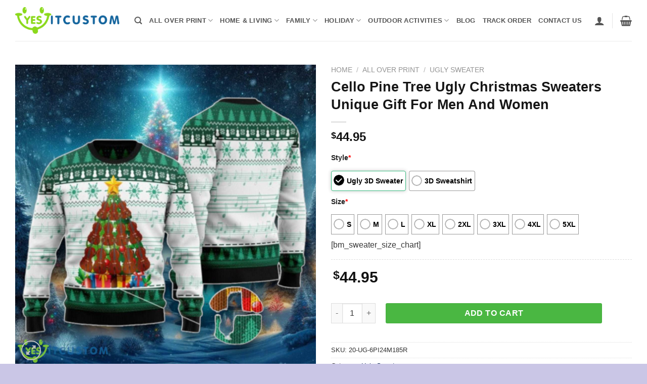

--- FILE ---
content_type: text/html; charset=UTF-8
request_url: http://yesitcustom.com/product/cello-pine-tree-ugly-christmas-sweaters-unique-gift-for-men-and-women/
body_size: 34045
content:
<!DOCTYPE html>
<html lang="en-US" prefix="og: https://ogp.me/ns#" class="loading-site no-js">
<head>
	<meta charset="UTF-8" />
	<link rel="profile" href="http://gmpg.org/xfn/11" />
	<link rel="pingback" href="http://yesitcustom.com/xmlrpc.php" />

					<script>document.documentElement.className = document.documentElement.className + ' yes-js js_active js'</script>
				<script>(function(html){html.className = html.className.replace(/\bno-js\b/,'js')})(document.documentElement);</script>
	<style>img:is([sizes="auto" i], [sizes^="auto," i]) { contain-intrinsic-size: 3000px 1500px }</style>
	<meta name="viewport" content="width=device-width, initial-scale=1" />
<!-- Search Engine Optimization by Rank Math - https://rankmath.com/ -->
<title>Cello Pine Tree Ugly Christmas Sweaters Unique Gift For Men And Women - YesItCustom</title>
<meta name="description" content="Get ready to spread some holiday cheer with the Cello Pine Tree Ugly Christmas Sweaters! These unique and eye-catching sweaters are the perfect gift for both"/>
<meta name="robots" content="follow, index, max-snippet:-1, max-video-preview:-1, max-image-preview:large"/>
<link rel="canonical" href="http://yesitcustom.com/product/cello-pine-tree-ugly-christmas-sweaters-unique-gift-for-men-and-women/" />
<meta property="og:locale" content="en_US" />
<meta property="og:type" content="product" />
<meta property="og:title" content="Cello Pine Tree Ugly Christmas Sweaters Unique Gift For Men And Women - YesItCustom" />
<meta property="og:description" content="Get ready to spread some holiday cheer with the Cello Pine Tree Ugly Christmas Sweaters! These unique and eye-catching sweaters are the perfect gift for both" />
<meta property="og:url" content="http://yesitcustom.com/product/cello-pine-tree-ugly-christmas-sweaters-unique-gift-for-men-and-women/" />
<meta property="og:site_name" content="YesItCustom" />
<meta property="og:updated_time" content="2023-11-26T09:11:41-08:00" />
<meta property="og:image" content="https://image.yesitcustom.com/wp-content/uploads/2023/11/cello-pine-tree-ugly-christmas-sweaters-unique-gift-for-men-and-women.jpg" />
<meta property="og:image:secure_url" content="https://image.yesitcustom.com/wp-content/uploads/2023/11/cello-pine-tree-ugly-christmas-sweaters-unique-gift-for-men-and-women.jpg" />
<meta property="og:image:width" content="1200" />
<meta property="og:image:height" content="1200" />
<meta property="og:image:alt" content="Cello Pine Tree Ugly Christmas Sweaters Unique Gift For Men And Women Product Photo 1" />
<meta property="og:image:type" content="image/jpeg" />
<meta property="product:price:amount" content="44.95" />
<meta property="product:price:currency" content="USD" />
<meta property="product:availability" content="instock" />
<meta name="twitter:card" content="summary_large_image" />
<meta name="twitter:title" content="Cello Pine Tree Ugly Christmas Sweaters Unique Gift For Men And Women - YesItCustom" />
<meta name="twitter:description" content="Get ready to spread some holiday cheer with the Cello Pine Tree Ugly Christmas Sweaters! These unique and eye-catching sweaters are the perfect gift for both" />
<meta name="twitter:image" content="https://image.yesitcustom.com/wp-content/uploads/2023/11/cello-pine-tree-ugly-christmas-sweaters-unique-gift-for-men-and-women.jpg" />
<meta name="twitter:label1" content="Price" />
<meta name="twitter:data1" content="&#036;44.95" />
<meta name="twitter:label2" content="Availability" />
<meta name="twitter:data2" content="In stock" />
<script type="application/ld+json" class="rank-math-schema">{"@context":"https://schema.org","@graph":[{"@type":"Organization","@id":"http://yesitcustom.com/#organization","name":"Yes It Custom - Custom T-Shirt, Mug, Hat Online","logo":{"@type":"ImageObject","@id":"http://yesitcustom.com/#logo","url":"https://image.yesitcustom.com/wp-content/uploads/2023/11/YesItCustom-150x150.png","contentUrl":"https://image.yesitcustom.com/wp-content/uploads/2023/11/YesItCustom-150x150.png","caption":"Yes It Custom - Custom T-Shirt, Mug, Hat Online","inLanguage":"en-US"}},{"@type":"WebSite","@id":"http://yesitcustom.com/#website","url":"http://yesitcustom.com","name":"Yes It Custom - Custom T-Shirt, Mug, Hat Online","publisher":{"@id":"http://yesitcustom.com/#organization"},"inLanguage":"en-US"},{"@type":"ImageObject","@id":"https://image.yesitcustom.com/wp-content/uploads/2023/11/cello-pine-tree-ugly-christmas-sweaters-unique-gift-for-men-and-women.jpg","url":"https://image.yesitcustom.com/wp-content/uploads/2023/11/cello-pine-tree-ugly-christmas-sweaters-unique-gift-for-men-and-women.jpg","width":"1200","height":"1200","caption":"Cello Pine Tree Ugly Christmas Sweaters Unique Gift For Men And Women Product Photo 1","inLanguage":"en-US"},{"@type":"BreadcrumbList","@id":"http://yesitcustom.com/product/cello-pine-tree-ugly-christmas-sweaters-unique-gift-for-men-and-women/#breadcrumb","itemListElement":[{"@type":"ListItem","position":"1","item":{"@id":"http://yesitcustom.com","name":"Home"}},{"@type":"ListItem","position":"2","item":{"@id":"http://yesitcustom.com/all-over-print/","name":"All Over Print"}},{"@type":"ListItem","position":"3","item":{"@id":"http://yesitcustom.com/ugly-sweater/","name":"Ugly Sweater"}},{"@type":"ListItem","position":"4","item":{"@id":"http://yesitcustom.com/product/cello-pine-tree-ugly-christmas-sweaters-unique-gift-for-men-and-women/","name":"Cello Pine Tree Ugly Christmas Sweaters Unique Gift For Men And Women"}}]},{"@type":"ItemPage","@id":"http://yesitcustom.com/product/cello-pine-tree-ugly-christmas-sweaters-unique-gift-for-men-and-women/#webpage","url":"http://yesitcustom.com/product/cello-pine-tree-ugly-christmas-sweaters-unique-gift-for-men-and-women/","name":"Cello Pine Tree Ugly Christmas Sweaters Unique Gift For Men And Women - YesItCustom","datePublished":"2023-11-26T09:11:32-08:00","dateModified":"2023-11-26T09:11:41-08:00","isPartOf":{"@id":"http://yesitcustom.com/#website"},"primaryImageOfPage":{"@id":"https://image.yesitcustom.com/wp-content/uploads/2023/11/cello-pine-tree-ugly-christmas-sweaters-unique-gift-for-men-and-women.jpg"},"inLanguage":"en-US","breadcrumb":{"@id":"http://yesitcustom.com/product/cello-pine-tree-ugly-christmas-sweaters-unique-gift-for-men-and-women/#breadcrumb"}},{"@type":"Product","name":"Cello Pine Tree Ugly Christmas Sweaters Unique Gift For Men And Women - YesItCustom","description":"Get ready to spread some holiday cheer with the Cello Pine Tree Ugly Christmas Sweaters! These unique and eye-catching sweaters are the perfect gift for both men and women who love to embrace the festive spirit.","sku":"20-UG-6PI24M185R","category":"All Over Print &gt; Ugly Sweater","mainEntityOfPage":{"@id":"http://yesitcustom.com/product/cello-pine-tree-ugly-christmas-sweaters-unique-gift-for-men-and-women/#webpage"},"image":[{"@type":"ImageObject","url":"https://image.yesitcustom.com/wp-content/uploads/2023/11/cello-pine-tree-ugly-christmas-sweaters-unique-gift-for-men-and-women.jpg","height":"1200","width":"1200"}],"offers":{"@type":"Offer","price":"44.95","priceCurrency":"USD","priceValidUntil":"2027-12-31","availability":"https://schema.org/InStock","itemCondition":"NewCondition","url":"http://yesitcustom.com/product/cello-pine-tree-ugly-christmas-sweaters-unique-gift-for-men-and-women/","seller":{"@type":"Organization","@id":"http://yesitcustom.com/","name":"Yes It Custom - Custom T-Shirt, Mug, Hat Online","url":"http://yesitcustom.com","logo":""}},"@id":"http://yesitcustom.com/product/cello-pine-tree-ugly-christmas-sweaters-unique-gift-for-men-and-women/#richSnippet"}]}</script>
<!-- /Rank Math WordPress SEO plugin -->

<link rel='prefetch' href='http://yesitcustom.com/wp-content/themes/flatsome/assets/js/flatsome.js?ver=a0a7aee297766598a20e' />
<link rel='prefetch' href='http://yesitcustom.com/wp-content/themes/flatsome/assets/js/chunk.slider.js?ver=3.18.7' />
<link rel='prefetch' href='http://yesitcustom.com/wp-content/themes/flatsome/assets/js/chunk.popups.js?ver=3.18.7' />
<link rel='prefetch' href='http://yesitcustom.com/wp-content/themes/flatsome/assets/js/chunk.tooltips.js?ver=3.18.7' />
<link rel='prefetch' href='http://yesitcustom.com/wp-content/themes/flatsome/assets/js/woocommerce.js?ver=49415fe6a9266f32f1f2' />
<link rel="alternate" type="application/rss+xml" title="YesItCustom &raquo; Feed" href="http://yesitcustom.com/feed/" />
<link rel="alternate" type="application/rss+xml" title="YesItCustom &raquo; Comments Feed" href="http://yesitcustom.com/comments/feed/" />
<link rel="alternate" type="application/rss+xml" title="YesItCustom &raquo; Cello Pine Tree Ugly Christmas Sweaters Unique Gift For Men And Women Comments Feed" href="http://yesitcustom.com/product/cello-pine-tree-ugly-christmas-sweaters-unique-gift-for-men-and-women/feed/" />
<script type="text/javascript">
/* <![CDATA[ */
window._wpemojiSettings = {"baseUrl":"https:\/\/s.w.org\/images\/core\/emoji\/16.0.1\/72x72\/","ext":".png","svgUrl":"https:\/\/s.w.org\/images\/core\/emoji\/16.0.1\/svg\/","svgExt":".svg","source":{"concatemoji":"http:\/\/yesitcustom.com\/wp-includes\/js\/wp-emoji-release.min.js?ver=6.8.3"}};
/*! This file is auto-generated */
!function(s,n){var o,i,e;function c(e){try{var t={supportTests:e,timestamp:(new Date).valueOf()};sessionStorage.setItem(o,JSON.stringify(t))}catch(e){}}function p(e,t,n){e.clearRect(0,0,e.canvas.width,e.canvas.height),e.fillText(t,0,0);var t=new Uint32Array(e.getImageData(0,0,e.canvas.width,e.canvas.height).data),a=(e.clearRect(0,0,e.canvas.width,e.canvas.height),e.fillText(n,0,0),new Uint32Array(e.getImageData(0,0,e.canvas.width,e.canvas.height).data));return t.every(function(e,t){return e===a[t]})}function u(e,t){e.clearRect(0,0,e.canvas.width,e.canvas.height),e.fillText(t,0,0);for(var n=e.getImageData(16,16,1,1),a=0;a<n.data.length;a++)if(0!==n.data[a])return!1;return!0}function f(e,t,n,a){switch(t){case"flag":return n(e,"\ud83c\udff3\ufe0f\u200d\u26a7\ufe0f","\ud83c\udff3\ufe0f\u200b\u26a7\ufe0f")?!1:!n(e,"\ud83c\udde8\ud83c\uddf6","\ud83c\udde8\u200b\ud83c\uddf6")&&!n(e,"\ud83c\udff4\udb40\udc67\udb40\udc62\udb40\udc65\udb40\udc6e\udb40\udc67\udb40\udc7f","\ud83c\udff4\u200b\udb40\udc67\u200b\udb40\udc62\u200b\udb40\udc65\u200b\udb40\udc6e\u200b\udb40\udc67\u200b\udb40\udc7f");case"emoji":return!a(e,"\ud83e\udedf")}return!1}function g(e,t,n,a){var r="undefined"!=typeof WorkerGlobalScope&&self instanceof WorkerGlobalScope?new OffscreenCanvas(300,150):s.createElement("canvas"),o=r.getContext("2d",{willReadFrequently:!0}),i=(o.textBaseline="top",o.font="600 32px Arial",{});return e.forEach(function(e){i[e]=t(o,e,n,a)}),i}function t(e){var t=s.createElement("script");t.src=e,t.defer=!0,s.head.appendChild(t)}"undefined"!=typeof Promise&&(o="wpEmojiSettingsSupports",i=["flag","emoji"],n.supports={everything:!0,everythingExceptFlag:!0},e=new Promise(function(e){s.addEventListener("DOMContentLoaded",e,{once:!0})}),new Promise(function(t){var n=function(){try{var e=JSON.parse(sessionStorage.getItem(o));if("object"==typeof e&&"number"==typeof e.timestamp&&(new Date).valueOf()<e.timestamp+604800&&"object"==typeof e.supportTests)return e.supportTests}catch(e){}return null}();if(!n){if("undefined"!=typeof Worker&&"undefined"!=typeof OffscreenCanvas&&"undefined"!=typeof URL&&URL.createObjectURL&&"undefined"!=typeof Blob)try{var e="postMessage("+g.toString()+"("+[JSON.stringify(i),f.toString(),p.toString(),u.toString()].join(",")+"));",a=new Blob([e],{type:"text/javascript"}),r=new Worker(URL.createObjectURL(a),{name:"wpTestEmojiSupports"});return void(r.onmessage=function(e){c(n=e.data),r.terminate(),t(n)})}catch(e){}c(n=g(i,f,p,u))}t(n)}).then(function(e){for(var t in e)n.supports[t]=e[t],n.supports.everything=n.supports.everything&&n.supports[t],"flag"!==t&&(n.supports.everythingExceptFlag=n.supports.everythingExceptFlag&&n.supports[t]);n.supports.everythingExceptFlag=n.supports.everythingExceptFlag&&!n.supports.flag,n.DOMReady=!1,n.readyCallback=function(){n.DOMReady=!0}}).then(function(){return e}).then(function(){var e;n.supports.everything||(n.readyCallback(),(e=n.source||{}).concatemoji?t(e.concatemoji):e.wpemoji&&e.twemoji&&(t(e.twemoji),t(e.wpemoji)))}))}((window,document),window._wpemojiSettings);
/* ]]> */
</script>
<style id='wp-emoji-styles-inline-css' type='text/css'>

	img.wp-smiley, img.emoji {
		display: inline !important;
		border: none !important;
		box-shadow: none !important;
		height: 1em !important;
		width: 1em !important;
		margin: 0 0.07em !important;
		vertical-align: -0.1em !important;
		background: none !important;
		padding: 0 !important;
	}
</style>
<style id='wp-block-library-inline-css' type='text/css'>
:root{--wp-admin-theme-color:#007cba;--wp-admin-theme-color--rgb:0,124,186;--wp-admin-theme-color-darker-10:#006ba1;--wp-admin-theme-color-darker-10--rgb:0,107,161;--wp-admin-theme-color-darker-20:#005a87;--wp-admin-theme-color-darker-20--rgb:0,90,135;--wp-admin-border-width-focus:2px;--wp-block-synced-color:#7a00df;--wp-block-synced-color--rgb:122,0,223;--wp-bound-block-color:var(--wp-block-synced-color)}@media (min-resolution:192dpi){:root{--wp-admin-border-width-focus:1.5px}}.wp-element-button{cursor:pointer}:root{--wp--preset--font-size--normal:16px;--wp--preset--font-size--huge:42px}:root .has-very-light-gray-background-color{background-color:#eee}:root .has-very-dark-gray-background-color{background-color:#313131}:root .has-very-light-gray-color{color:#eee}:root .has-very-dark-gray-color{color:#313131}:root .has-vivid-green-cyan-to-vivid-cyan-blue-gradient-background{background:linear-gradient(135deg,#00d084,#0693e3)}:root .has-purple-crush-gradient-background{background:linear-gradient(135deg,#34e2e4,#4721fb 50%,#ab1dfe)}:root .has-hazy-dawn-gradient-background{background:linear-gradient(135deg,#faaca8,#dad0ec)}:root .has-subdued-olive-gradient-background{background:linear-gradient(135deg,#fafae1,#67a671)}:root .has-atomic-cream-gradient-background{background:linear-gradient(135deg,#fdd79a,#004a59)}:root .has-nightshade-gradient-background{background:linear-gradient(135deg,#330968,#31cdcf)}:root .has-midnight-gradient-background{background:linear-gradient(135deg,#020381,#2874fc)}.has-regular-font-size{font-size:1em}.has-larger-font-size{font-size:2.625em}.has-normal-font-size{font-size:var(--wp--preset--font-size--normal)}.has-huge-font-size{font-size:var(--wp--preset--font-size--huge)}.has-text-align-center{text-align:center}.has-text-align-left{text-align:left}.has-text-align-right{text-align:right}#end-resizable-editor-section{display:none}.aligncenter{clear:both}.items-justified-left{justify-content:flex-start}.items-justified-center{justify-content:center}.items-justified-right{justify-content:flex-end}.items-justified-space-between{justify-content:space-between}.screen-reader-text{border:0;clip-path:inset(50%);height:1px;margin:-1px;overflow:hidden;padding:0;position:absolute;width:1px;word-wrap:normal!important}.screen-reader-text:focus{background-color:#ddd;clip-path:none;color:#444;display:block;font-size:1em;height:auto;left:5px;line-height:normal;padding:15px 23px 14px;text-decoration:none;top:5px;width:auto;z-index:100000}html :where(.has-border-color){border-style:solid}html :where([style*=border-top-color]){border-top-style:solid}html :where([style*=border-right-color]){border-right-style:solid}html :where([style*=border-bottom-color]){border-bottom-style:solid}html :where([style*=border-left-color]){border-left-style:solid}html :where([style*=border-width]){border-style:solid}html :where([style*=border-top-width]){border-top-style:solid}html :where([style*=border-right-width]){border-right-style:solid}html :where([style*=border-bottom-width]){border-bottom-style:solid}html :where([style*=border-left-width]){border-left-style:solid}html :where(img[class*=wp-image-]){height:auto;max-width:100%}:where(figure){margin:0 0 1em}html :where(.is-position-sticky){--wp-admin--admin-bar--position-offset:var(--wp-admin--admin-bar--height,0px)}@media screen and (max-width:600px){html :where(.is-position-sticky){--wp-admin--admin-bar--position-offset:0px}}
</style>
<link rel='stylesheet' id='contact-form-7-css' href='http://yesitcustom.com/wp-content/plugins/contact-form-7/includes/css/styles.css?ver=5.9.8' type='text/css' media='all' />
<link rel='stylesheet' id='wcpa-datetime-css' href='http://yesitcustom.com/wp-content/plugins/seo-woo-custom-pro/assets/plugins/datetimepicker/jquery.datetimepicker.min.css?ver=4.1.4' type='text/css' media='all' />
<link rel='stylesheet' id='wcpa-colorpicker-css' href='http://yesitcustom.com/wp-content/plugins/seo-woo-custom-pro/assets/plugins/spectrum/spectrum.min.css?ver=4.1.4' type='text/css' media='all' />
<link rel='stylesheet' id='wcpa-frontend-css' href='http://yesitcustom.com/wp-content/plugins/seo-woo-custom-pro/assets/css/frontend.min.css?ver=4.1.4' type='text/css' media='all' />
<link rel='stylesheet' id='photoswipe-css' href='http://yesitcustom.com/wp-content/plugins/woocommerce/assets/css/photoswipe/photoswipe.min.css?ver=9.2.3' type='text/css' media='all' />
<link rel='stylesheet' id='photoswipe-default-skin-css' href='http://yesitcustom.com/wp-content/plugins/woocommerce/assets/css/photoswipe/default-skin/default-skin.min.css?ver=9.2.3' type='text/css' media='all' />
<style id='woocommerce-inline-inline-css' type='text/css'>
.woocommerce form .form-row .required { visibility: visible; }
</style>
<link rel='stylesheet' id='dashicons-css' href='http://yesitcustom.com/wp-includes/css/dashicons.min.css?ver=6.8.3' type='text/css' media='all' />
<style id='dashicons-inline-css' type='text/css'>
[data-font="Dashicons"]:before {font-family: 'Dashicons' !important;content: attr(data-icon) !important;speak: none !important;font-weight: normal !important;font-variant: normal !important;text-transform: none !important;line-height: 1 !important;font-style: normal !important;-webkit-font-smoothing: antialiased !important;-moz-osx-font-smoothing: grayscale !important;}
</style>
<link rel='stylesheet' id='cfvsw_swatches_product-css' href='http://yesitcustom.com/wp-content/plugins/variation-swatches-woo/assets/css/swatches.css?ver=1.0.10' type='text/css' media='all' />
<style id='cfvsw_swatches_product-inline-css' type='text/css'>
.cfvsw-tooltip{background:#000000;color:#ffffff;} .cfvsw-tooltip:before{background:#000000;}:root {--cfvsw-swatches-font-size: 12px;--cfvsw-swatches-border-color: #000000;--cfvsw-swatches-border-color-hover: #00000080;--cfvsw-swatches-border-width: 1px;--cfvsw-swatches-tooltip-font-size: 12px;}
</style>
<link rel='stylesheet' id='flatsome-woocommerce-wishlist-css' href='http://yesitcustom.com/wp-content/themes/flatsome/inc/integrations/wc-yith-wishlist/wishlist.css?ver=3.10.2' type='text/css' media='all' />
<link rel='stylesheet' id='flatsome-main-css' href='http://yesitcustom.com/wp-content/themes/flatsome/assets/css/flatsome.css?ver=3.18.7' type='text/css' media='all' />
<style id='flatsome-main-inline-css' type='text/css'>
@font-face {
				font-family: "fl-icons";
				font-display: block;
				src: url(http://yesitcustom.com/wp-content/themes/flatsome/assets/css/icons/fl-icons.eot?v=3.18.7);
				src:
					url(http://yesitcustom.com/wp-content/themes/flatsome/assets/css/icons/fl-icons.eot#iefix?v=3.18.7) format("embedded-opentype"),
					url(http://yesitcustom.com/wp-content/themes/flatsome/assets/css/icons/fl-icons.woff2?v=3.18.7) format("woff2"),
					url(http://yesitcustom.com/wp-content/themes/flatsome/assets/css/icons/fl-icons.ttf?v=3.18.7) format("truetype"),
					url(http://yesitcustom.com/wp-content/themes/flatsome/assets/css/icons/fl-icons.woff?v=3.18.7) format("woff"),
					url(http://yesitcustom.com/wp-content/themes/flatsome/assets/css/icons/fl-icons.svg?v=3.18.7#fl-icons) format("svg");
			}
</style>
<link rel='stylesheet' id='flatsome-shop-css' href='http://yesitcustom.com/wp-content/themes/flatsome/assets/css/flatsome-shop.css?ver=3.18.7' type='text/css' media='all' />
<link rel='stylesheet' id='flatsome-style-css' href='http://yesitcustom.com/wp-content/themes/flatsome-child/style.css?ver=3.0' type='text/css' media='all' />
<script type="text/template" id="tmpl-variation-template">
	<div class="woocommerce-variation-description">{{{ data.variation.variation_description }}}</div>
	<div class="woocommerce-variation-price">{{{ data.variation.price_html }}}</div>
	<div class="woocommerce-variation-availability">{{{ data.variation.availability_html }}}</div>
</script>
<script type="text/template" id="tmpl-unavailable-variation-template">
	<p>Sorry, this product is unavailable. Please choose a different combination.</p>
</script>
<script type="text/javascript">
            window._nslDOMReady = function (callback) {
                if ( document.readyState === "complete" || document.readyState === "interactive" ) {
                    callback();
                } else {
                    document.addEventListener( "DOMContentLoaded", callback );
                }
            };
            </script><script type="text/javascript" src="http://yesitcustom.com/wp-includes/js/jquery/jquery.min.js?ver=3.7.1" id="jquery-core-js"></script>
<script type="text/javascript" src="http://yesitcustom.com/wp-includes/js/jquery/jquery-migrate.min.js?ver=3.4.1" id="jquery-migrate-js"></script>
<script type="text/javascript" src="http://yesitcustom.com/wp-content/plugins/woocommerce/assets/js/jquery-blockui/jquery.blockUI.min.js?ver=2.7.0-wc.9.2.3" id="jquery-blockui-js" data-wp-strategy="defer"></script>
<script type="text/javascript" id="wc-add-to-cart-js-extra">
/* <![CDATA[ */
var wc_add_to_cart_params = {"ajax_url":"\/wp-admin\/admin-ajax.php","wc_ajax_url":"\/?wc-ajax=%%endpoint%%","i18n_view_cart":"View cart","cart_url":"http:\/\/yesitcustom.com\/cart\/","is_cart":"","cart_redirect_after_add":"no"};
/* ]]> */
</script>
<script type="text/javascript" src="http://yesitcustom.com/wp-content/plugins/woocommerce/assets/js/frontend/add-to-cart.min.js?ver=9.2.3" id="wc-add-to-cart-js" defer="defer" data-wp-strategy="defer"></script>
<script type="text/javascript" src="http://yesitcustom.com/wp-content/plugins/woocommerce/assets/js/photoswipe/photoswipe.min.js?ver=4.1.1-wc.9.2.3" id="photoswipe-js" defer="defer" data-wp-strategy="defer"></script>
<script type="text/javascript" src="http://yesitcustom.com/wp-content/plugins/woocommerce/assets/js/photoswipe/photoswipe-ui-default.min.js?ver=4.1.1-wc.9.2.3" id="photoswipe-ui-default-js" defer="defer" data-wp-strategy="defer"></script>
<script type="text/javascript" id="wc-single-product-js-extra">
/* <![CDATA[ */
var wc_single_product_params = {"i18n_required_rating_text":"Please select a rating","review_rating_required":"yes","flexslider":{"rtl":false,"animation":"slide","smoothHeight":true,"directionNav":false,"controlNav":"thumbnails","slideshow":false,"animationSpeed":500,"animationLoop":false,"allowOneSlide":false},"zoom_enabled":"","zoom_options":[],"photoswipe_enabled":"1","photoswipe_options":{"shareEl":false,"closeOnScroll":false,"history":false,"hideAnimationDuration":0,"showAnimationDuration":0},"flexslider_enabled":""};
/* ]]> */
</script>
<script type="text/javascript" src="http://yesitcustom.com/wp-content/plugins/woocommerce/assets/js/frontend/single-product.min.js?ver=9.2.3" id="wc-single-product-js" defer="defer" data-wp-strategy="defer"></script>
<script type="text/javascript" src="http://yesitcustom.com/wp-content/plugins/woocommerce/assets/js/js-cookie/js.cookie.min.js?ver=2.1.4-wc.9.2.3" id="js-cookie-js" data-wp-strategy="defer"></script>
<script type="text/javascript" src="http://yesitcustom.com/wp-includes/js/underscore.min.js?ver=1.13.7" id="underscore-js"></script>
<script type="text/javascript" id="wp-util-js-extra">
/* <![CDATA[ */
var _wpUtilSettings = {"ajax":{"url":"\/wp-admin\/admin-ajax.php"}};
/* ]]> */
</script>
<script type="text/javascript" src="http://yesitcustom.com/wp-includes/js/wp-util.min.js?ver=6.8.3" id="wp-util-js"></script>
<link rel="https://api.w.org/" href="http://yesitcustom.com/wp-json/" /><link rel="alternate" title="JSON" type="application/json" href="http://yesitcustom.com/wp-json/wp/v2/product/484907" /><link rel="EditURI" type="application/rsd+xml" title="RSD" href="http://yesitcustom.com/xmlrpc.php?rsd" />
<meta name="generator" content="WordPress 6.8.3" />
<link rel='shortlink' href='http://yesitcustom.com/?p=484907' />
<link rel="alternate" title="oEmbed (JSON)" type="application/json+oembed" href="http://yesitcustom.com/wp-json/oembed/1.0/embed?url=http%3A%2F%2Fyesitcustom.com%2Fproduct%2Fcello-pine-tree-ugly-christmas-sweaters-unique-gift-for-men-and-women%2F" />
<link rel="alternate" title="oEmbed (XML)" type="text/xml+oembed" href="http://yesitcustom.com/wp-json/oembed/1.0/embed?url=http%3A%2F%2Fyesitcustom.com%2Fproduct%2Fcello-pine-tree-ugly-christmas-sweaters-unique-gift-for-men-and-women%2F&#038;format=xml" />
<style>.bg{opacity: 0; transition: opacity 1s; -webkit-transition: opacity 1s;} .bg-loaded{opacity: 1;}</style>	<noscript><style>.woocommerce-product-gallery{ opacity: 1 !important; }</style></noscript>
	<style class='wp-fonts-local' type='text/css'>
@font-face{font-family:Inter;font-style:normal;font-weight:300 900;font-display:fallback;src:url('http://yesitcustom.com/wp-content/plugins/woocommerce/assets/fonts/Inter-VariableFont_slnt,wght.woff2') format('woff2');font-stretch:normal;}
@font-face{font-family:Cardo;font-style:normal;font-weight:400;font-display:fallback;src:url('http://yesitcustom.com/wp-content/plugins/woocommerce/assets/fonts/cardo_normal_400.woff2') format('woff2');}
</style>
<link rel="icon" href="https://image.yesitcustom.com/wp-content/uploads/2022/09/cropped-Yes-Ico-60x60.png" sizes="32x32" />
<link rel="icon" href="https://image.yesitcustom.com/wp-content/uploads/2022/09/cropped-Yes-Ico-300x300.png" sizes="192x192" />
<link rel="apple-touch-icon" href="https://image.yesitcustom.com/wp-content/uploads/2022/09/cropped-Yes-Ico-300x300.png" />
<meta name="msapplication-TileImage" content="https://image.yesitcustom.com/wp-content/uploads/2022/09/cropped-Yes-Ico-300x300.png" />
<style id="custom-css" type="text/css">:root {--primary-color: #4278a7;--fs-color-primary: #4278a7;--fs-color-secondary: #cac6e6;--fs-color-success: #81d742;--fs-color-alert: #b20000;--fs-experimental-link-color: #04224d;--fs-experimental-link-color-hover: #0b3e64;}.tooltipster-base {--tooltip-color: #fff;--tooltip-bg-color: #000;}.off-canvas-right .mfp-content, .off-canvas-left .mfp-content {--drawer-width: 300px;}.off-canvas .mfp-content.off-canvas-cart {--drawer-width: 360px;}html{background-color:#cac6e6!important;}.container-width, .full-width .ubermenu-nav, .container, .row{max-width: 1250px}.row.row-collapse{max-width: 1220px}.row.row-small{max-width: 1242.5px}.row.row-large{max-width: 1280px}.header-main{height: 81px}#logo img{max-height: 81px}#logo{width:206px;}.header-bottom{min-height: 55px}.header-top{min-height: 30px}.transparent .header-main{height: 90px}.transparent #logo img{max-height: 90px}.has-transparent + .page-title:first-of-type,.has-transparent + #main > .page-title,.has-transparent + #main > div > .page-title,.has-transparent + #main .page-header-wrapper:first-of-type .page-title{padding-top: 90px;}.header.show-on-scroll,.stuck .header-main{height:70px!important}.stuck #logo img{max-height: 70px!important}.search-form{ width: 93%;}.header-bottom {background-color: #1E73BE}.top-bar-nav > li > a{line-height: 16px }.header-main .nav > li > a{line-height: 16px }.stuck .header-main .nav > li > a{line-height: 50px }.header-bottom-nav > li > a{line-height: 47px }@media (max-width: 549px) {.header-main{height: 70px}#logo img{max-height: 70px}}.nav-dropdown-has-arrow.nav-dropdown-has-border li.has-dropdown:before{border-bottom-color: #FFFFFF;}.nav .nav-dropdown{border-color: #FFFFFF }.nav-dropdown-has-arrow li.has-dropdown:after{border-bottom-color: #FFFFFF;}.nav .nav-dropdown{background-color: #FFFFFF}.header-top{background-color:#e2c21f!important;}body{color: #353535}h1,h2,h3,h4,h5,h6,.heading-font{color: #161616;}@media screen and (min-width: 550px){.products .box-vertical .box-image{min-width: 247px!important;width: 247px!important;}}.footer-2{background-color: #151523}.absolute-footer, html{background-color: #2b2b3b}.nav-vertical-fly-out > li + li {border-top-width: 1px; border-top-style: solid;}/* Custom CSS */.widget-title{color:#ffffff}#footer ul .menu-item a {color:#a8a8a8;}#footer ul li.menu-item{list-style: none;display: table-row;}#footer ul .menu-item a:hover {color:#ffffff;}.footer-2 {color: #a8a8a8;}.absolute-footer, html {color: cadetblue;}.header-main .nav > li > a {font-weight: 700;color: #555555;}button.single_add_to_cart_button{background-color: #4ab742!important;width: 72%;border-radius: 3px;}.gallery-unstick {position: relative !important;top: auto !important;}/* CSS sticky*/html, body {overflow-x: visible !important;}/* Sticky gallery */@media (min-width: 1024px) {.product-gallery {position: sticky !important;top: 8rem !important;z-index: 100 !important;height: fit-content !important;}}/* end CSS sticky*/.label-new.menu-item > a:after{content:"New";}.label-hot.menu-item > a:after{content:"Hot";}.label-sale.menu-item > a:after{content:"Sale";}.label-popular.menu-item > a:after{content:"Popular";}</style><style id="kirki-inline-styles"></style></head>

<body class="wp-singular product-template-default single single-product postid-484907 wp-custom-logo wp-theme-flatsome wp-child-theme-flatsome-child theme-flatsome fl-builder-2-8-3-6 woocommerce woocommerce-page woocommerce-no-js cfvsw-label-none cfvsw-product-page full-width lightbox nav-dropdown-has-arrow nav-dropdown-has-shadow nav-dropdown-has-border">


<a class="skip-link screen-reader-text" href="#main">Skip to content</a>

<div id="wrapper">

	
	<header id="header" class="header has-sticky sticky-jump">
		<div class="header-wrapper">
			<div id="masthead" class="header-main ">
      <div class="header-inner flex-row container logo-left medium-logo-center" role="navigation">

          <!-- Logo -->
          <div id="logo" class="flex-col logo">
            
<!-- Header logo -->
<a href="http://yesitcustom.com/" title="YesItCustom - Custom Name | Personalized Gift For Your Beloved" rel="home">
		<img width="987" height="255" src="https://image.yesitcustom.com/wp-content/uploads/2023/11/YesItCustom.png" class="header_logo header-logo" alt="YesItCustom"/><img  width="987" height="255" src="https://image.yesitcustom.com/wp-content/uploads/2023/11/YesItCustom.png" class="header-logo-dark" alt="YesItCustom"/></a>
          </div>

          <!-- Mobile Left Elements -->
          <div class="flex-col show-for-medium flex-left">
            <ul class="mobile-nav nav nav-left ">
              <li class="nav-icon has-icon">
  		<a href="#" data-open="#main-menu" data-pos="left" data-bg="main-menu-overlay" data-color="" class="is-small" aria-label="Menu" aria-controls="main-menu" aria-expanded="false">

		  <i class="icon-menu" ></i>
		  <span class="menu-title uppercase hide-for-small">Menu</span>		</a>
	</li>
            </ul>
          </div>

          <!-- Left Elements -->
          <div class="flex-col hide-for-medium flex-left
            flex-grow">
            <ul class="header-nav header-nav-main nav nav-left  nav-line-bottom nav-uppercase" >
              <li class="header-search header-search-dropdown has-icon has-dropdown menu-item-has-children">
		<a href="#" aria-label="Search" class="is-small"><i class="icon-search" ></i></a>
		<ul class="nav-dropdown nav-dropdown-simple">
	 	<li class="header-search-form search-form html relative has-icon">
	<div class="header-search-form-wrapper">
		<div class="searchform-wrapper ux-search-box relative form-flat is-normal"><form role="search" method="get" class="searchform" action="http://yesitcustom.com/">
	<div class="flex-row relative">
					<div class="flex-col search-form-categories">
				<select class="search_categories resize-select mb-0" name="product_cat"><option value="" selected='selected'>All</option><option value="3d-cap">3D Cap</option><option value="air-force-shoes">Air Force Shoes</option><option value="air-jordan-11-shoes">Air Jordan 11 Shoes</option><option value="air-jordan-high-top-shoes">Air Jordan High Top Shoes</option><option value="air-jordan-low-top-shoes">Air Jordan Low Top Shoes</option><option value="all-over-print">All Over Print</option><option value="apparel">Apparel</option><option value="baseball-jacket">Baseball Jacket</option><option value="family">Family</option><option value="flip-flops">Flip Flops</option><option value="high-top-canvas-shoes">High Top Canvas Shoes</option><option value="holiday">Holiday</option><option value="home-living">Home &amp; Living</option><option value="leather-boots">Leather Boots</option><option value="loafer-shoes">Loafer Shoes</option><option value="shoes">Shoes</option><option value="skate-shoes">Skate Shoes</option><option value="timboots">Timboots</option><option value="trending">Trending</option><option value="uncategorized">Uncategorized</option></select>			</div>
						<div class="flex-col flex-grow">
			<label class="screen-reader-text" for="woocommerce-product-search-field-0">Search for:</label>
			<input type="search" id="woocommerce-product-search-field-0" class="search-field mb-0" placeholder="Search&hellip;" value="" name="s" />
			<input type="hidden" name="post_type" value="product" />
					</div>
		<div class="flex-col">
			<button type="submit" value="Search" class="ux-search-submit submit-button secondary button  icon mb-0" aria-label="Submit">
				<i class="icon-search" ></i>			</button>
		</div>
	</div>
	<div class="live-search-results text-left z-top"></div>
</form>
</div>	</div>
</li>
	</ul>
</li>
<li id="menu-item-35781" class="menu-item menu-item-type-taxonomy menu-item-object-product_cat current-product-ancestor menu-item-has-children menu-item-35781 menu-item-design-default has-dropdown"><a href="http://yesitcustom.com/all-over-print/" class="nav-top-link" aria-expanded="false" aria-haspopup="menu">All Over Print<i class="icon-angle-down" ></i></a>
<ul class="sub-menu nav-dropdown nav-dropdown-simple">
	<li id="menu-item-35782" class="menu-item menu-item-type-taxonomy menu-item-object-product_cat menu-item-35782"><a href="http://yesitcustom.com/3d-hoodie/">3D Hoodie</a></li>
	<li id="menu-item-35783" class="menu-item menu-item-type-taxonomy menu-item-object-product_cat menu-item-35783"><a href="http://yesitcustom.com/3d-sweatshirt/">3D Sweatshirt</a></li>
	<li id="menu-item-35790" class="menu-item menu-item-type-taxonomy menu-item-object-product_cat current-product-ancestor current-menu-parent current-product-parent menu-item-35790 active"><a href="http://yesitcustom.com/ugly-sweater/">Ugly Sweater</a></li>
	<li id="menu-item-35784" class="menu-item menu-item-type-taxonomy menu-item-object-product_cat menu-item-35784"><a href="http://yesitcustom.com/3d-t-shirt/">3D T-Shirt</a></li>
	<li id="menu-item-35785" class="menu-item menu-item-type-taxonomy menu-item-object-product_cat menu-item-35785"><a href="http://yesitcustom.com/bomber-jacket/">Bomber Jacket</a></li>
	<li id="menu-item-35786" class="menu-item menu-item-type-taxonomy menu-item-object-product_cat menu-item-35786"><a href="http://yesitcustom.com/baseball-jersey/">Baseball Jersey</a></li>
	<li id="menu-item-35787" class="menu-item menu-item-type-taxonomy menu-item-object-product_cat menu-item-35787"><a href="http://yesitcustom.com/hawaiian-shirt/">Hawaiian Shirt</a></li>
	<li id="menu-item-35788" class="menu-item menu-item-type-taxonomy menu-item-object-product_cat menu-item-35788"><a href="http://yesitcustom.com/leggings/">Leggings</a></li>
	<li id="menu-item-35789" class="menu-item menu-item-type-taxonomy menu-item-object-product_cat menu-item-35789"><a href="http://yesitcustom.com/mens-shorts/">Men&#8217;s Shorts</a></li>
	<li id="menu-item-35791" class="menu-item menu-item-type-taxonomy menu-item-object-product_cat menu-item-35791"><a href="http://yesitcustom.com/womens-shorts/">Women&#8217;s Shorts</a></li>
</ul>
</li>
<li id="menu-item-35797" class="menu-item menu-item-type-taxonomy menu-item-object-product_cat menu-item-has-children menu-item-35797 menu-item-design-default has-dropdown"><a href="http://yesitcustom.com/home-living/" class="nav-top-link" aria-expanded="false" aria-haspopup="menu">Home &amp; Living<i class="icon-angle-down" ></i></a>
<ul class="sub-menu nav-dropdown nav-dropdown-simple">
	<li id="menu-item-35804" class="menu-item menu-item-type-taxonomy menu-item-object-product_cat menu-item-35804"><a href="http://yesitcustom.com/ornaments/">Ornaments</a></li>
	<li id="menu-item-35801" class="menu-item menu-item-type-taxonomy menu-item-object-product_cat menu-item-35801"><a href="http://yesitcustom.com/mugs/">Mugs</a></li>
	<li id="menu-item-35799" class="menu-item menu-item-type-taxonomy menu-item-object-product_cat menu-item-35799"><a href="http://yesitcustom.com/bottles-tumblers/">Bottles &amp; Tumblers</a></li>
	<li id="menu-item-35798" class="menu-item menu-item-type-taxonomy menu-item-object-product_cat menu-item-35798"><a href="http://yesitcustom.com/blankets/">Blankets</a></li>
	<li id="menu-item-35802" class="menu-item menu-item-type-taxonomy menu-item-object-product_cat menu-item-35802"><a href="http://yesitcustom.com/pillows-covers/">Pillows &amp; Covers</a></li>
	<li id="menu-item-35800" class="menu-item menu-item-type-taxonomy menu-item-object-product_cat menu-item-35800"><a href="http://yesitcustom.com/canvas/">Canvas</a></li>
	<li id="menu-item-35803" class="menu-item menu-item-type-taxonomy menu-item-object-product_cat menu-item-35803"><a href="http://yesitcustom.com/posters/">Posters</a></li>
</ul>
</li>
<li id="menu-item-35750" class="menu-item menu-item-type-taxonomy menu-item-object-product_cat menu-item-has-children menu-item-35750 menu-item-design-default has-dropdown"><a href="http://yesitcustom.com/family/" class="nav-top-link" aria-expanded="false" aria-haspopup="menu">Family<i class="icon-angle-down" ></i></a>
<ul class="sub-menu nav-dropdown nav-dropdown-simple">
	<li id="menu-item-35751" class="menu-item menu-item-type-taxonomy menu-item-object-product_cat menu-item-35751"><a href="http://yesitcustom.com/gift-for-dad/">Gift For Dad</a></li>
	<li id="menu-item-35752" class="menu-item menu-item-type-taxonomy menu-item-object-product_cat menu-item-35752"><a href="http://yesitcustom.com/gift-for-mom/">Gift For Mom</a></li>
	<li id="menu-item-35792" class="menu-item menu-item-type-taxonomy menu-item-object-product_cat menu-item-35792"><a href="http://yesitcustom.com/gift-for-daughter/">Gift For Daughter</a></li>
	<li id="menu-item-35795" class="menu-item menu-item-type-taxonomy menu-item-object-product_cat menu-item-35795"><a href="http://yesitcustom.com/gift-for-son/">Gift For Son</a></li>
	<li id="menu-item-35793" class="menu-item menu-item-type-taxonomy menu-item-object-product_cat menu-item-35793"><a href="http://yesitcustom.com/gift-for-grandpa/">Gift For Grandpa</a></li>
	<li id="menu-item-35794" class="menu-item menu-item-type-taxonomy menu-item-object-product_cat menu-item-35794"><a href="http://yesitcustom.com/gift-for-grandma/">Gift For Grandma</a></li>
</ul>
</li>
<li id="menu-item-35753" class="menu-item menu-item-type-taxonomy menu-item-object-product_cat menu-item-has-children menu-item-35753 menu-item-design-default has-dropdown"><a href="http://yesitcustom.com/holiday/" class="nav-top-link" aria-expanded="false" aria-haspopup="menu">Holiday<i class="icon-angle-down" ></i></a>
<ul class="sub-menu nav-dropdown nav-dropdown-simple">
	<li id="menu-item-35754" class="menu-item menu-item-type-taxonomy menu-item-object-product_cat menu-item-35754"><a href="http://yesitcustom.com/christmas/">Christmas</a></li>
	<li id="menu-item-35755" class="menu-item menu-item-type-taxonomy menu-item-object-product_cat menu-item-35755"><a href="http://yesitcustom.com/halloween/">Halloween</a></li>
	<li id="menu-item-35756" class="menu-item menu-item-type-taxonomy menu-item-object-product_cat menu-item-35756"><a href="http://yesitcustom.com/thanksgiving/">Thanksgiving</a></li>
	<li id="menu-item-35796" class="menu-item menu-item-type-taxonomy menu-item-object-product_cat menu-item-35796"><a href="http://yesitcustom.com/veterans-day/">Veterans Day</a></li>
</ul>
</li>
<li id="menu-item-36294" class="menu-item menu-item-type-taxonomy menu-item-object-product_cat menu-item-has-children menu-item-36294 menu-item-design-default has-dropdown"><a href="http://yesitcustom.com/outdoor-activities/" class="nav-top-link" aria-expanded="false" aria-haspopup="menu">Outdoor Activities<i class="icon-angle-down" ></i></a>
<ul class="sub-menu nav-dropdown nav-dropdown-simple">
	<li id="menu-item-36297" class="menu-item menu-item-type-taxonomy menu-item-object-product_cat menu-item-36297"><a href="http://yesitcustom.com/hunting/">Hunting</a></li>
	<li id="menu-item-36296" class="menu-item menu-item-type-taxonomy menu-item-object-product_cat menu-item-36296"><a href="http://yesitcustom.com/fishing/">Fishing</a></li>
	<li id="menu-item-36295" class="menu-item menu-item-type-taxonomy menu-item-object-product_cat menu-item-36295"><a href="http://yesitcustom.com/camping/">Camping</a></li>
</ul>
</li>
<li id="menu-item-35749" class="menu-item menu-item-type-custom menu-item-object-custom menu-item-35749 menu-item-design-default"><a href="http://yesitcustom.com/blog/" class="nav-top-link">Blog</a></li>
<li id="menu-item-35747" class="menu-item menu-item-type-post_type menu-item-object-page menu-item-35747 menu-item-design-default"><a href="http://yesitcustom.com/track-your-order/" class="nav-top-link">Track order</a></li>
<li id="menu-item-35748" class="menu-item menu-item-type-post_type menu-item-object-page menu-item-35748 menu-item-design-default"><a href="http://yesitcustom.com/contact-us/" class="nav-top-link">Contact Us</a></li>
            </ul>
          </div>

          <!-- Right Elements -->
          <div class="flex-col hide-for-medium flex-right">
            <ul class="header-nav header-nav-main nav nav-right  nav-line-bottom nav-uppercase">
              <li class="account-item has-icon
    "
>

<a href="http://yesitcustom.com/my-account/"
    class="nav-top-link nav-top-not-logged-in is-small"
    data-open="#login-form-popup"  >
  <i class="icon-user" ></i>
</a>



</li>
<li class="header-divider"></li><li class="cart-item has-icon has-dropdown">

<a href="http://yesitcustom.com/cart/" class="header-cart-link is-small" title="Cart" >


    <i class="icon-shopping-basket"
    data-icon-label="0">
  </i>
  </a>

 <ul class="nav-dropdown nav-dropdown-simple">
    <li class="html widget_shopping_cart">
      <div class="widget_shopping_cart_content">
        

	<div class="ux-mini-cart-empty flex flex-row-col text-center pt pb">
				<div class="ux-mini-cart-empty-icon">
			<svg xmlns="http://www.w3.org/2000/svg" viewBox="0 0 17 19" style="opacity:.1;height:80px;">
				<path d="M8.5 0C6.7 0 5.3 1.2 5.3 2.7v2H2.1c-.3 0-.6.3-.7.7L0 18.2c0 .4.2.8.6.8h15.7c.4 0 .7-.3.7-.7v-.1L15.6 5.4c0-.3-.3-.6-.7-.6h-3.2v-2c0-1.6-1.4-2.8-3.2-2.8zM6.7 2.7c0-.8.8-1.4 1.8-1.4s1.8.6 1.8 1.4v2H6.7v-2zm7.5 3.4 1.3 11.5h-14L2.8 6.1h2.5v1.4c0 .4.3.7.7.7.4 0 .7-.3.7-.7V6.1h3.5v1.4c0 .4.3.7.7.7s.7-.3.7-.7V6.1h2.6z" fill-rule="evenodd" clip-rule="evenodd" fill="currentColor"></path>
			</svg>
		</div>
				<p class="woocommerce-mini-cart__empty-message empty">No products in the cart.</p>
					<p class="return-to-shop">
				<a class="button primary wc-backward" href="http://yesitcustom.com/shop/">
					Return to shop				</a>
			</p>
				</div>


      </div>
    </li>
     </ul>

</li>
            </ul>
          </div>

          <!-- Mobile Right Elements -->
          <div class="flex-col show-for-medium flex-right">
            <ul class="mobile-nav nav nav-right ">
              <li class="cart-item has-icon">


		<a href="http://yesitcustom.com/cart/" class="header-cart-link is-small off-canvas-toggle nav-top-link" title="Cart" data-open="#cart-popup" data-class="off-canvas-cart" data-pos="right" >

    <i class="icon-shopping-basket"
    data-icon-label="0">
  </i>
  </a>


  <!-- Cart Sidebar Popup -->
  <div id="cart-popup" class="mfp-hide">
  <div class="cart-popup-inner inner-padding cart-popup-inner--sticky">
      <div class="cart-popup-title text-center">
          <span class="heading-font uppercase">Cart</span>
          <div class="is-divider"></div>
      </div>
	  <div class="widget_shopping_cart">
		  <div class="widget_shopping_cart_content">
			  

	<div class="ux-mini-cart-empty flex flex-row-col text-center pt pb">
				<div class="ux-mini-cart-empty-icon">
			<svg xmlns="http://www.w3.org/2000/svg" viewBox="0 0 17 19" style="opacity:.1;height:80px;">
				<path d="M8.5 0C6.7 0 5.3 1.2 5.3 2.7v2H2.1c-.3 0-.6.3-.7.7L0 18.2c0 .4.2.8.6.8h15.7c.4 0 .7-.3.7-.7v-.1L15.6 5.4c0-.3-.3-.6-.7-.6h-3.2v-2c0-1.6-1.4-2.8-3.2-2.8zM6.7 2.7c0-.8.8-1.4 1.8-1.4s1.8.6 1.8 1.4v2H6.7v-2zm7.5 3.4 1.3 11.5h-14L2.8 6.1h2.5v1.4c0 .4.3.7.7.7.4 0 .7-.3.7-.7V6.1h3.5v1.4c0 .4.3.7.7.7s.7-.3.7-.7V6.1h2.6z" fill-rule="evenodd" clip-rule="evenodd" fill="currentColor"></path>
			</svg>
		</div>
				<p class="woocommerce-mini-cart__empty-message empty">No products in the cart.</p>
					<p class="return-to-shop">
				<a class="button primary wc-backward" href="http://yesitcustom.com/shop/">
					Return to shop				</a>
			</p>
				</div>


		  </div>
	  </div>
               </div>
  </div>

</li>
            </ul>
          </div>

      </div>

            <div class="container"><div class="top-divider full-width"></div></div>
      </div>

<div class="header-bg-container fill"><div class="header-bg-image fill"></div><div class="header-bg-color fill"></div></div>		</div>
	</header>

	
	<main id="main" class="">

	<div class="shop-container">

		
			<div class="container">
	<div class="woocommerce-notices-wrapper"></div></div>
<div id="product-484907" class="wcpa_has_options product type-product post-484907 status-publish first instock product_cat-ugly-sweater has-post-thumbnail shipping-taxable purchasable product-type-simple">
	<div class="product-container">
  <div class="product-main">
    <div class="row content-row mb-0">

    	<div class="product-gallery large-6 col">
    	
<div class="product-images relative mb-half has-hover woocommerce-product-gallery woocommerce-product-gallery--with-images woocommerce-product-gallery--columns-4 images" data-columns="4">

  <div class="badge-container is-larger absolute left top z-1">

</div>

  <div class="image-tools absolute top show-on-hover right z-3">
    		<div class="wishlist-icon">
			<button class="wishlist-button button is-outline circle icon" aria-label="Wishlist">
				<i class="icon-heart" ></i>			</button>
			<div class="wishlist-popup dark">
				
<div
	class="yith-wcwl-add-to-wishlist add-to-wishlist-484907  wishlist-fragment on-first-load"
	data-fragment-ref="484907"
	data-fragment-options="{&quot;base_url&quot;:&quot;&quot;,&quot;in_default_wishlist&quot;:false,&quot;is_single&quot;:true,&quot;show_exists&quot;:false,&quot;product_id&quot;:484907,&quot;parent_product_id&quot;:484907,&quot;product_type&quot;:&quot;simple&quot;,&quot;show_view&quot;:true,&quot;browse_wishlist_text&quot;:&quot;Browse wishlist&quot;,&quot;already_in_wishslist_text&quot;:&quot;The product is already in your wishlist!&quot;,&quot;product_added_text&quot;:&quot;Product added!&quot;,&quot;heading_icon&quot;:&quot;fa-heart-o&quot;,&quot;available_multi_wishlist&quot;:false,&quot;disable_wishlist&quot;:false,&quot;show_count&quot;:false,&quot;ajax_loading&quot;:false,&quot;loop_position&quot;:&quot;after_add_to_cart&quot;,&quot;item&quot;:&quot;add_to_wishlist&quot;}"
>
			
			<!-- ADD TO WISHLIST -->
			
<div class="yith-wcwl-add-button">
		<a
		href="?add_to_wishlist=484907&#038;_wpnonce=2546f77039"
		class="add_to_wishlist single_add_to_wishlist"
		data-product-id="484907"
		data-product-type="simple"
		data-original-product-id="484907"
		data-title="Add to wishlist"
		rel="nofollow"
	>
		<i class="yith-wcwl-icon fa fa-heart-o"></i>		<span>Add to wishlist</span>
	</a>
</div>

			<!-- COUNT TEXT -->
			
			</div>
			</div>
		</div>
		  </div>

  <div class="woocommerce-product-gallery__wrapper product-gallery-slider slider slider-nav-small mb-half"
        data-flickity-options='{
                "cellAlign": "center",
                "wrapAround": true,
                "autoPlay": false,
                "prevNextButtons":true,
                "adaptiveHeight": true,
                "imagesLoaded": true,
                "lazyLoad": 1,
                "dragThreshold" : 15,
                "pageDots": false,
                "rightToLeft": false       }'>
    <div data-thumb="https://image.yesitcustom.com/wp-content/uploads/2023/11/cello-pine-tree-ugly-christmas-sweaters-unique-gift-for-men-and-women-100x100.jpg" data-thumb-alt="Cello Pine Tree Ugly Christmas Sweaters Unique Gift For Men And Women Product Photo 1" class="woocommerce-product-gallery__image slide first"><a href="https://image.yesitcustom.com/wp-content/uploads/2023/11/cello-pine-tree-ugly-christmas-sweaters-unique-gift-for-men-and-women.jpg"><img width="600" height="600" src="https://image.yesitcustom.com/wp-content/uploads/2023/11/cello-pine-tree-ugly-christmas-sweaters-unique-gift-for-men-and-women-768x768.jpg" class="wp-post-image skip-lazy" alt="Cello Pine Tree Ugly Christmas Sweaters Unique Gift For Men And Women Product Photo 1" data-caption="" data-src="https://image.yesitcustom.com/wp-content/uploads/2023/11/cello-pine-tree-ugly-christmas-sweaters-unique-gift-for-men-and-women.jpg" data-large_image="https://image.yesitcustom.com/wp-content/uploads/2023/11/cello-pine-tree-ugly-christmas-sweaters-unique-gift-for-men-and-women.jpg" data-large_image_width="1200" data-large_image_height="1200" decoding="async" fetchpriority="high" srcset="https://image.yesitcustom.com/wp-content/uploads/2023/11/cello-pine-tree-ugly-christmas-sweaters-unique-gift-for-men-and-women-768x768.jpg 768w, https://image.yesitcustom.com/wp-content/uploads/2023/11/cello-pine-tree-ugly-christmas-sweaters-unique-gift-for-men-and-women-300x300.jpg 300w, https://image.yesitcustom.com/wp-content/uploads/2023/11/cello-pine-tree-ugly-christmas-sweaters-unique-gift-for-men-and-women-1024x1024.jpg 1024w, https://image.yesitcustom.com/wp-content/uploads/2023/11/cello-pine-tree-ugly-christmas-sweaters-unique-gift-for-men-and-women-150x150.jpg 150w, https://image.yesitcustom.com/wp-content/uploads/2023/11/cello-pine-tree-ugly-christmas-sweaters-unique-gift-for-men-and-women-510x510.jpg 510w, https://image.yesitcustom.com/wp-content/uploads/2023/11/cello-pine-tree-ugly-christmas-sweaters-unique-gift-for-men-and-women-100x100.jpg 100w, https://image.yesitcustom.com/wp-content/uploads/2023/11/cello-pine-tree-ugly-christmas-sweaters-unique-gift-for-men-and-women.jpg 1200w" sizes="(max-width: 600px) 100vw, 600px" title="Cello Pine Tree Ugly Christmas Sweaters Unique Gift For Men And Women 1"></a></div>  </div>

  <div class="image-tools absolute bottom left z-3">
        <a href="#product-zoom" class="zoom-button button is-outline circle icon tooltip hide-for-small" title="Zoom">
      <i class="icon-expand" ></i>    </a>
   </div>
</div>

    	</div>

    	<div class="product-info summary col-fit col entry-summary product-summary">

    		<nav class="woocommerce-breadcrumb breadcrumbs uppercase"><a href="http://yesitcustom.com">Home</a> <span class="divider">&#47;</span> <a href="http://yesitcustom.com/all-over-print/">All Over Print</a> <span class="divider">&#47;</span> <a href="http://yesitcustom.com/ugly-sweater/">Ugly Sweater</a></nav><h1 class="product-title product_title entry-title">
	Cello Pine Tree Ugly Christmas Sweaters Unique Gift For Men And Women</h1>

	<div class="is-divider small"></div>
<div class="price-wrapper">
	<p class="price product-page-price ">
  <span class="woocommerce-Price-amount amount"><bdi><span class="woocommerce-Price-currencySymbol">&#36;</span>44.95</bdi></span></p>
</div>
 
	
	<form class="cart" action="http://yesitcustom.com/product/cello-pine-tree-ugly-christmas-sweaters-unique-gift-for-men-and-women/" method="post" enctype='multipart/form-data'>
		<div class="wcpa_form_outer"   data-product='{&quot;wc_product_price&quot;:44.95,&quot;wc_product_regular_price&quot;:44.95,&quot;wc_product_price_default&quot;:44.95,&quot;product_title&quot;:&quot;&quot;,&quot;con_unit&quot;:1,&quot;product_id&quot;:484907,&quot;is_variable&quot;:false,&quot;stock_status&quot;:&quot;instock&quot;,&quot;stock_quantity&quot;:null,&quot;product_attributes&quot;:[],&quot;product_cfs&quot;:[]}' data-rules='{"pric_overide_base_price":false,"pric_overide_base_price_if_gt_zero":false,"pric_overide_base_price_fully":true,"pric_cal_option_once":false,"pric_use_as_fee":false,"bind_quantity":false,"quantity_bind_formula":false}'><input type="hidden" name="wcpa_field_key_checker" value="wcpa" /><div class="wcpa_row"><div class="wcpa_form_item wcpa_type_color-group wcpa_form_id_28814 wcpa_validate_field "        id="wcpa-color-group-1662713149883" data-type="color-group" ><label for="color-group-1662713149883">Style<span class="required_ast">*</span></label><div class="color-group color-inline wcpa_required wcpa_sel_type_tick-border " data-validation='{"required":true,"requiredMessage":"Field is required"}'><div class="wcpa_color" >
                        <input type="radio"   id="color-group-1662713149883_1_0" checked="checked" name="color-group-1662713149883" value="Ugly 3D Sweater" class="wcpa_has_price "  data-price='{"priceoptions":"different_for_all","type":"color-group","value":44.95,"pricingType":"fixed","excl_chars_frm_length":"","excl_chars_frm_length_is_regex":false,"taxpu":1,"con_unit":1,"is_fee":false,"is_show_price":false}'  >
                        <label  for="color-group-1662713149883_1_0"><span class="label_inside disp_squircle wcpa_clb_border wcpa_clb_nowhite  wcpa_adjustwidth"style="background-color:#f4f5f9;height:40px;min-width:40px;line-height:38px;" title="Ugly 3D Sweater"  >Ugly 3D Sweater</span></label></div><div class="wcpa_color" >
                        <input type="radio"   id="color-group-1662713149883_1_1"  name="color-group-1662713149883" value="3D Sweatshirt" class="wcpa_has_price "  data-price='{"priceoptions":"different_for_all","type":"color-group","value":40.95,"pricingType":"fixed","excl_chars_frm_length":"","excl_chars_frm_length_is_regex":false,"taxpu":1,"con_unit":1,"is_fee":false,"is_show_price":false}'  >
                        <label  for="color-group-1662713149883_1_1"><span class="label_inside disp_squircle wcpa_clb_border wcpa_clb_nowhite  wcpa_adjustwidth"style="background-color:#f4f5f9;height:40px;min-width:40px;line-height:38px;" title="3D Sweatshirt"  >3D Sweatshirt</span></label></div></div><span class="wcpa_priceouter" style="display:none" ><span class="wcpa_price"><ins><span class="woocommerce-Price-amount amount"><bdi><span class="woocommerce-Price-currencySymbol">&#36;</span><span class="price_value">0.00</span></bdi></span></ins></span></span></div></div><div class="wcpa_row"><div class="wcpa_form_item wcpa_type_color-group wcpa_form_id_28814 wcpa_validate_field "        id="wcpa-color-group-1634922934054" data-type="color-group" ><label for="color-group-1634922934054">Size<span class="required_ast">*</span></label><div class="color-group color-inline wcpa_required wcpa_sel_type_tick-border " data-validation='{"required":true,"requiredMessage":"Field is required"}'><div class="wcpa_color" >
                        <input type="radio"   id="color-group-1634922934054_2_0"  name="color-group-1634922934054" value="S" class="wcpa_has_price "  data-price='{"priceoptions":"different_for_all","type":"color-group","value":0,"pricingType":"fixed","excl_chars_frm_length":"","excl_chars_frm_length_is_regex":false,"taxpu":1,"con_unit":1,"is_fee":false,"is_show_price":false}' required="required" >
                        <label  for="color-group-1634922934054_2_0"><span class="label_inside disp_square wcpa_clb_border wcpa_clb_nowhite  wcpa_adjustwidth"style="background-color:#f4f5f9;height:36px;min-width:36px;line-height:34px;" title="S"  >S</span></label></div><div class="wcpa_color" >
                        <input type="radio"   id="color-group-1634922934054_2_1"  name="color-group-1634922934054" value="M" class="wcpa_has_price "  data-price='{"priceoptions":"different_for_all","type":"color-group","value":0,"pricingType":"fixed","excl_chars_frm_length":"","excl_chars_frm_length_is_regex":false,"taxpu":1,"con_unit":1,"is_fee":false,"is_show_price":false}'  >
                        <label  for="color-group-1634922934054_2_1"><span class="label_inside disp_square wcpa_clb_border wcpa_clb_nowhite  wcpa_adjustwidth"style="background-color:#f4f5f9;height:36px;min-width:36px;line-height:34px;" title="M"  >M</span></label></div><div class="wcpa_color" >
                        <input type="radio"   id="color-group-1634922934054_2_2"  name="color-group-1634922934054" value="L" class="wcpa_has_price "  data-price='{"priceoptions":"different_for_all","type":"color-group","value":0,"pricingType":"fixed","excl_chars_frm_length":"","excl_chars_frm_length_is_regex":false,"taxpu":1,"con_unit":1,"is_fee":false,"is_show_price":false}'  >
                        <label  for="color-group-1634922934054_2_2"><span class="label_inside disp_square wcpa_clb_border wcpa_clb_nowhite  wcpa_adjustwidth"style="background-color:#f4f5f9;height:36px;min-width:36px;line-height:34px;" title="L"  >L</span></label></div><div class="wcpa_color" >
                        <input type="radio"   id="color-group-1634922934054_2_3"  name="color-group-1634922934054" value="XL" class="wcpa_has_price "  data-price='{"priceoptions":"different_for_all","type":"color-group","value":1,"pricingType":"fixed","excl_chars_frm_length":"","excl_chars_frm_length_is_regex":false,"taxpu":1,"con_unit":1,"is_fee":false,"is_show_price":false}'  >
                        <label  for="color-group-1634922934054_2_3"><span class="label_inside disp_square wcpa_clb_border wcpa_clb_nowhite  wcpa_adjustwidth"style="background-color:#f4f5f9;height:36px;min-width:36px;line-height:34px;" title="XL"  >XL</span></label></div><div class="wcpa_color" >
                        <input type="radio"   id="color-group-1634922934054_2_4"  name="color-group-1634922934054" value="2XL" class="wcpa_has_price "  data-price='{"priceoptions":"different_for_all","type":"color-group","value":2,"pricingType":"fixed","excl_chars_frm_length":"","excl_chars_frm_length_is_regex":false,"taxpu":1,"con_unit":1,"is_fee":false,"is_show_price":false}'  >
                        <label  for="color-group-1634922934054_2_4"><span class="label_inside disp_square wcpa_clb_border wcpa_clb_nowhite  wcpa_adjustwidth"style="background-color:#f4f5f9;height:36px;min-width:36px;line-height:34px;" title="2XL"  >2XL</span></label></div><div class="wcpa_color" >
                        <input type="radio"   id="color-group-1634922934054_2_5"  name="color-group-1634922934054" value="3XL" class="wcpa_has_price "  data-price='{"priceoptions":"different_for_all","type":"color-group","value":2,"pricingType":"fixed","excl_chars_frm_length":"","excl_chars_frm_length_is_regex":false,"taxpu":1,"con_unit":1,"is_fee":false,"is_show_price":false}'  >
                        <label  for="color-group-1634922934054_2_5"><span class="label_inside disp_square wcpa_clb_border wcpa_clb_nowhite  wcpa_adjustwidth"style="background-color:#f4f5f9;height:36px;min-width:36px;line-height:34px;" title="3XL"  >3XL</span></label></div><div class="wcpa_color" >
                        <input type="radio"   id="color-group-1634922934054_2_6"  name="color-group-1634922934054" value="4XL" class="wcpa_has_price "  data-price='{"priceoptions":"different_for_all","type":"color-group","value":3,"pricingType":"fixed","excl_chars_frm_length":"","excl_chars_frm_length_is_regex":false,"taxpu":1,"con_unit":1,"is_fee":false,"is_show_price":false}'  >
                        <label  for="color-group-1634922934054_2_6"><span class="label_inside disp_square wcpa_clb_border wcpa_clb_nowhite  wcpa_adjustwidth"style="background-color:#f4f5f9;height:36px;min-width:36px;line-height:34px;" title="4XL"  >4XL</span></label></div><div class="wcpa_color" >
                        <input type="radio"   id="color-group-1634922934054_2_7"  name="color-group-1634922934054" value="5XL" class="wcpa_has_price "  data-price='{"priceoptions":"different_for_all","type":"color-group","value":3,"pricingType":"fixed","excl_chars_frm_length":"","excl_chars_frm_length_is_regex":false,"taxpu":1,"con_unit":1,"is_fee":false,"is_show_price":false}'  >
                        <label  for="color-group-1634922934054_2_7"><span class="label_inside disp_square wcpa_clb_border wcpa_clb_nowhite  wcpa_adjustwidth"style="background-color:#f4f5f9;height:36px;min-width:36px;line-height:34px;" title="5XL"  >5XL</span></label></div></div><span class="wcpa_priceouter" style="display:none" ><span class="wcpa_price"><ins><span class="woocommerce-Price-amount amount"><bdi><span class="woocommerce-Price-currencySymbol">&#36;</span><span class="price_value">0.00</span></bdi></span></ins></span></span></div></div><div class="wcpa_row"><div class="wcpa_form_item wcpa_type_paragraph wcpa_form_id_28814 wcpa_validate_field "        id="wcpa-paragraph-1662646211978" data-type="paragraph" ><div  class="wcpa_paragraph_block " >[bm_sweater_size_chart]</div></div></div></div><div class="wcpa_price_summary"><ul> <li class="wcpa_total">
                                <span class="wcpa_price_outer "><span class="wcpa_price"><ins><span class="woocommerce-Price-amount amount"><bdi><span class="woocommerce-Price-currencySymbol">&#36;</span><span class="price_value">0.00</span></bdi></span></ins></span></span></li> </ul></div>
			<div class="ux-quantity quantity buttons_added">
		<input type="button" value="-" class="ux-quantity__button ux-quantity__button--minus button minus is-form">				<label class="screen-reader-text" for="quantity_6973292119b80">Cello Pine Tree Ugly Christmas Sweaters Unique Gift For Men And Women quantity</label>
		<input
			type="number"
						id="quantity_6973292119b80"
			class="input-text qty text"
			name="quantity"
			value="1"
			aria-label="Product quantity"
			size="4"
			min="1"
			max=""
							step="1"
				placeholder=""
				inputmode="numeric"
				autocomplete="off"
					/>
				<input type="button" value="+" class="ux-quantity__button ux-quantity__button--plus button plus is-form">	</div>
	
		<button type="submit" name="add-to-cart" value="484907" class="single_add_to_cart_button button alt">Add to cart</button>

			</form>

	
<div class="product_meta">

	
	
		<span class="sku_wrapper">SKU: <span class="sku">20-UG-6PI24M185R</span></span>

	
	<span class="posted_in">Category: <a href="http://yesitcustom.com/ugly-sweater/" rel="tag">Ugly Sweater</a></span>
	
	
</div>
<div class="social-icons share-icons share-row relative" ><a href="whatsapp://send?text=Cello%20Pine%20Tree%20Ugly%20Christmas%20Sweaters%20Unique%20Gift%20For%20Men%20And%20Women - http://yesitcustom.com/product/cello-pine-tree-ugly-christmas-sweaters-unique-gift-for-men-and-women/" data-action="share/whatsapp/share" class="icon button circle is-outline tooltip whatsapp show-for-medium" title="Share on WhatsApp" aria-label="Share on WhatsApp" ><i class="icon-whatsapp" ></i></a><a href="https://www.facebook.com/sharer.php?u=http://yesitcustom.com/product/cello-pine-tree-ugly-christmas-sweaters-unique-gift-for-men-and-women/" data-label="Facebook" onclick="window.open(this.href,this.title,'width=500,height=500,top=300px,left=300px'); return false;" target="_blank" class="icon button circle is-outline tooltip facebook" title="Share on Facebook" aria-label="Share on Facebook" rel="noopener nofollow" ><i class="icon-facebook" ></i></a><a href="https://twitter.com/share?url=http://yesitcustom.com/product/cello-pine-tree-ugly-christmas-sweaters-unique-gift-for-men-and-women/" onclick="window.open(this.href,this.title,'width=500,height=500,top=300px,left=300px'); return false;" target="_blank" class="icon button circle is-outline tooltip twitter" title="Share on Twitter" aria-label="Share on Twitter" rel="noopener nofollow" ><i class="icon-twitter" ></i></a><a href="/cdn-cgi/l/email-protection#[base64]" class="icon button circle is-outline tooltip email" title="Email to a Friend" aria-label="Email to a Friend" rel="nofollow"><i class="icon-envelop" ></i></a><a href="https://pinterest.com/pin/create/button?url=http://yesitcustom.com/product/cello-pine-tree-ugly-christmas-sweaters-unique-gift-for-men-and-women/&media=https://image.yesitcustom.com/wp-content/uploads/2023/11/cello-pine-tree-ugly-christmas-sweaters-unique-gift-for-men-and-women-1024x1024.jpg&description=Cello%20Pine%20Tree%20Ugly%20Christmas%20Sweaters%20Unique%20Gift%20For%20Men%20And%20Women" onclick="window.open(this.href,this.title,'width=500,height=500,top=300px,left=300px'); return false;" target="_blank" class="icon button circle is-outline tooltip pinterest" title="Pin on Pinterest" aria-label="Pin on Pinterest" rel="noopener nofollow" ><i class="icon-pinterest" ></i></a><a href="https://www.linkedin.com/shareArticle?mini=true&url=http://yesitcustom.com/product/cello-pine-tree-ugly-christmas-sweaters-unique-gift-for-men-and-women/&title=Cello%20Pine%20Tree%20Ugly%20Christmas%20Sweaters%20Unique%20Gift%20For%20Men%20And%20Women" onclick="window.open(this.href,this.title,'width=500,height=500,top=300px,left=300px'); return false;" target="_blank" class="icon button circle is-outline tooltip linkedin" title="Share on LinkedIn" aria-label="Share on LinkedIn" rel="noopener nofollow" ><i class="icon-linkedin" ></i></a></div>
    	</div>

    	<div id="product-sidebar" class="mfp-hide">
    		<div class="sidebar-inner">
    			<aside id="woocommerce_product_categories-13" class="widget woocommerce widget_product_categories"><span class="widget-title shop-sidebar">Browse</span><div class="is-divider small"></div><ul class="product-categories"><li class="cat-item cat-item-497"><a href="http://yesitcustom.com/3d-cap/">3D Cap</a></li>
<li class="cat-item cat-item-486"><a href="http://yesitcustom.com/air-force-shoes/">Air Force Shoes</a></li>
<li class="cat-item cat-item-492"><a href="http://yesitcustom.com/air-jordan-11-shoes/">Air Jordan 11 Shoes</a></li>
<li class="cat-item cat-item-495"><a href="http://yesitcustom.com/air-jordan-4-shoes/">Air jordan 4 Shoes</a></li>
<li class="cat-item cat-item-494"><a href="http://yesitcustom.com/air-jordan-high-top-shoes/">Air Jordan High Top Shoes</a></li>
<li class="cat-item cat-item-496"><a href="http://yesitcustom.com/air-jordan-low-top-shoes/">Air Jordan Low Top Shoes</a></li>
<li class="cat-item cat-item-59 cat-parent current-cat-parent"><a href="http://yesitcustom.com/all-over-print/">All Over Print</a><ul class='children'>
<li class="cat-item cat-item-23"><a href="http://yesitcustom.com/3d-hoodie/">3D Hoodie</a></li>
<li class="cat-item cat-item-72"><a href="http://yesitcustom.com/3d-sweatshirt/">3D Sweatshirt</a></li>
<li class="cat-item cat-item-25"><a href="http://yesitcustom.com/3d-t-shirt/">3D T-Shirt</a></li>
<li class="cat-item cat-item-67"><a href="http://yesitcustom.com/baseball-jersey/">Baseball Jersey</a></li>
<li class="cat-item cat-item-71"><a href="http://yesitcustom.com/bomber-jacket/">Bomber Jacket</a></li>
<li class="cat-item cat-item-29 cat-parent"><a href="http://yesitcustom.com/hawaiian-shirt/">Hawaiian Shirt</a>	<ul class='children'>
<li class="cat-item cat-item-188"><a href="http://yesitcustom.com/set-hawaiian-shirt-short/">Set Hawaiian Shirt &amp; Short</a></li>
	</ul>
</li>
<li class="cat-item cat-item-68"><a href="http://yesitcustom.com/leggings/">Leggings</a></li>
<li class="cat-item cat-item-69"><a href="http://yesitcustom.com/mens-shorts/">Men's Shorts</a></li>
<li class="cat-item cat-item-398"><a href="http://yesitcustom.com/polo-shirt/">Polo Shirt</a></li>
<li class="cat-item cat-item-27 current-cat"><a href="http://yesitcustom.com/ugly-sweater/">Ugly Sweater</a></li>
<li class="cat-item cat-item-70"><a href="http://yesitcustom.com/womens-shorts/">Women's Shorts</a></li>
</ul>
</li>
<li class="cat-item cat-item-81 cat-parent"><a href="http://yesitcustom.com/apparel/">Apparel</a><ul class='children'>
<li class="cat-item cat-item-82"><a href="http://yesitcustom.com/dark-shirt/">Dark Shirt</a></li>
<li class="cat-item cat-item-83"><a href="http://yesitcustom.com/light-shirt/">Light Shirt</a></li>
<li class="cat-item cat-item-117 cat-parent"><a href="http://yesitcustom.com/sweatshirt/">Sweatshirt</a>	<ul class='children'>
<li class="cat-item cat-item-135"><a href="http://yesitcustom.com/dark-type/">Sweatshirt Dark Type</a></li>
<li class="cat-item cat-item-147"><a href="http://yesitcustom.com/sweatshirt-light-type/">Sweatshirt Light Type</a></li>
	</ul>
</li>
</ul>
</li>
<li class="cat-item cat-item-473"><a href="http://yesitcustom.com/baseball-jacket/">Baseball Jacket</a></li>
<li class="cat-item cat-item-58 cat-parent"><a href="http://yesitcustom.com/family/">Family</a><ul class='children'>
<li class="cat-item cat-item-48"><a href="http://yesitcustom.com/gift-for-dad/">Gift For Dad</a></li>
<li class="cat-item cat-item-75"><a href="http://yesitcustom.com/gift-for-daughter/">Gift For Daughter</a></li>
<li class="cat-item cat-item-76"><a href="http://yesitcustom.com/gift-for-grandma/">Gift For Grandma</a></li>
<li class="cat-item cat-item-77"><a href="http://yesitcustom.com/gift-for-grandpa/">Gift For Grandpa</a></li>
<li class="cat-item cat-item-49 cat-parent"><a href="http://yesitcustom.com/gift-for-mom/">Gift For Mom</a>	<ul class='children'>
<li class="cat-item cat-item-91"><a href="http://yesitcustom.com/birthday-gift-for-mom/">Birthday Gift for Mom</a></li>
<li class="cat-item cat-item-90"><a href="http://yesitcustom.com/christmas-gift-for-mom/">Christmas Gift for Mom</a></li>
<li class="cat-item cat-item-92"><a href="http://yesitcustom.com/gift-for-mother-in-law/">Gift for Mother In Law</a></li>
<li class="cat-item cat-item-93"><a href="http://yesitcustom.com/gift-for-new-mom/">Gift for New Mom</a></li>
<li class="cat-item cat-item-94"><a href="http://yesitcustom.com/personalized-gift-for-mom/">Personalized Gift for Mom</a></li>
	</ul>
</li>
<li class="cat-item cat-item-74"><a href="http://yesitcustom.com/gift-for-son/">Gift For Son</a></li>
</ul>
</li>
<li class="cat-item cat-item-478"><a href="http://yesitcustom.com/flip-flops/">Flip Flops</a></li>
<li class="cat-item cat-item-474"><a href="http://yesitcustom.com/high-top-canvas-shoes/">High Top Canvas Shoes</a></li>
<li class="cat-item cat-item-53 cat-parent"><a href="http://yesitcustom.com/holiday/">Holiday</a><ul class='children'>
<li class="cat-item cat-item-54"><a href="http://yesitcustom.com/christmas/">Christmas</a></li>
<li class="cat-item cat-item-55"><a href="http://yesitcustom.com/halloween/">Halloween</a></li>
<li class="cat-item cat-item-56"><a href="http://yesitcustom.com/thanksgiving/">Thanksgiving</a></li>
<li class="cat-item cat-item-73"><a href="http://yesitcustom.com/veterans-day/">Veterans Day</a></li>
</ul>
</li>
<li class="cat-item cat-item-60 cat-parent"><a href="http://yesitcustom.com/home-living/">Home &amp; Living</a><ul class='children'>
<li class="cat-item cat-item-65"><a href="http://yesitcustom.com/blankets/">Blankets</a></li>
<li class="cat-item cat-item-62 cat-parent"><a href="http://yesitcustom.com/bottles-tumblers/">Bottles &amp; Tumblers</a>	<ul class='children'>
<li class="cat-item cat-item-126"><a href="http://yesitcustom.com/skinny-tumbler/">Skinny Tumbler</a></li>
<li class="cat-item cat-item-79"><a href="http://yesitcustom.com/stainless-steel-tumblers/">Stainless Steel Tumblers</a></li>
	</ul>
</li>
<li class="cat-item cat-item-63 cat-parent"><a href="http://yesitcustom.com/canvas/">Canvas</a>	<ul class='children'>
<li class="cat-item cat-item-80"><a href="http://yesitcustom.com/portrait-canvas/">Portrait Canvas</a></li>
	</ul>
</li>
<li class="cat-item cat-item-61"><a href="http://yesitcustom.com/mugs/">Mugs</a></li>
<li class="cat-item cat-item-78"><a href="http://yesitcustom.com/ornaments/">Ornaments</a></li>
<li class="cat-item cat-item-66"><a href="http://yesitcustom.com/pillows-covers/">Pillows &amp; Covers</a></li>
<li class="cat-item cat-item-64"><a href="http://yesitcustom.com/posters/">Posters</a></li>
</ul>
</li>
<li class="cat-item cat-item-480"><a href="http://yesitcustom.com/leather-boots/">Leather Boots</a></li>
<li class="cat-item cat-item-490"><a href="http://yesitcustom.com/loafer-shoes/">Loafer Shoes</a></li>
<li class="cat-item cat-item-86 cat-parent"><a href="http://yesitcustom.com/outdoor-activities/">Outdoor Activities</a><ul class='children'>
<li class="cat-item cat-item-88"><a href="http://yesitcustom.com/camping/">Camping</a></li>
<li class="cat-item cat-item-89"><a href="http://yesitcustom.com/fishing/">Fishing</a></li>
<li class="cat-item cat-item-87"><a href="http://yesitcustom.com/hunting/">Hunting</a></li>
</ul>
</li>
<li class="cat-item cat-item-483"><a href="http://yesitcustom.com/platform-sneakers/">Platform Sneakers</a></li>
<li class="cat-item cat-item-84 cat-parent"><a href="http://yesitcustom.com/shoes/">Shoes</a><ul class='children'>
<li class="cat-item cat-item-477"><a href="http://yesitcustom.com/air-cushion-sports-shoes/">Air Cushion Sports Shoes</a></li>
<li class="cat-item cat-item-217"><a href="http://yesitcustom.com/air-jordan-13/">Air Jordan 13</a></li>
<li class="cat-item cat-item-472"><a href="http://yesitcustom.com/air-mesh-running-shoes/">Air Mesh Running Shoes</a></li>
<li class="cat-item cat-item-467"><a href="http://yesitcustom.com/low-top-shoes/">Low Top Shoes</a></li>
<li class="cat-item cat-item-85"><a href="http://yesitcustom.com/max-soul/">Max Soul</a></li>
<li class="cat-item cat-item-493"><a href="http://yesitcustom.com/max-soul-shoes-multi-color/">Max Soul Shoes Multi Color</a></li>
<li class="cat-item cat-item-464"><a href="http://yesitcustom.com/sneaker/">Sneaker</a></li>
</ul>
</li>
<li class="cat-item cat-item-475"><a href="http://yesitcustom.com/skate-shoes/">Skate Shoes</a></li>
<li class="cat-item cat-item-44"><a href="http://yesitcustom.com/sports/">Sports</a></li>
<li class="cat-item cat-item-479"><a href="http://yesitcustom.com/timboots/">Timboots</a></li>
<li class="cat-item cat-item-32"><a href="http://yesitcustom.com/trending/">Trending</a></li>
<li class="cat-item cat-item-15"><a href="http://yesitcustom.com/uncategorized/">Uncategorized</a></li>
</ul></aside>    		</div>
    	</div>

    </div>
  </div>

  <div class="product-footer">
  	<div class="container">
    		
	<div class="woocommerce-tabs wc-tabs-wrapper container tabbed-content">
		<ul class="tabs wc-tabs product-tabs small-nav-collapse nav nav-uppercase nav-line nav-left" role="tablist">
							<li class="description_tab active" id="tab-title-description" role="presentation">
					<a href="#tab-description" role="tab" aria-selected="true" aria-controls="tab-description">
						Description					</a>
				</li>
											<li class="reviews_tab " id="tab-title-reviews" role="presentation">
					<a href="#tab-reviews" role="tab" aria-selected="false" aria-controls="tab-reviews" tabindex="-1">
						Reviews (0)					</a>
				</li>
									</ul>
		<div class="tab-panels">
							<div class="woocommerce-Tabs-panel woocommerce-Tabs-panel--description panel entry-content active" id="tab-description" role="tabpanel" aria-labelledby="tab-title-description">
										

<p>Get ready to spread some holiday cheer with the Cello Pine Tree Ugly Christmas Sweaters! These unique and eye-catching sweaters are the perfect gift for both men and women who love to embrace the festive spirit.</p>
<p>Featuring a whimsical design of pine trees and cellos, these sweaters are anything but ordinary. Made from high-quality materials, they are not only comfortable to wear but will also keep you warm throughout the chilly winter months. Whether you&#8217;re attending an ugly Christmas sweater party or simply want to stand out during the holiday season, these sweaters are sure to turn heads and spark conversations.</p>
<p>Designed with attention to detail, the Cello Pine Tree Ugly Christmas Sweaters are a true testament to your love for music and the magic of Christmas. The vibrant colors and intricate pattern make them a standout piece in any crowd. Plus, the unisex design ensures that everyone can rock these sweaters with style and confidence.</p>
<p>Not only will you look festive and fabulous in these sweaters, but they also make for a truly unique and memorable gift. Surprise your loved ones with a present that perfectly combines their love for music and the holiday season. Whether it&#8217;s for a family member, friend, or colleague, these sweaters are guaranteed to put a smile on their face and make them the talk of the town.</p>
<p>So why wait? Embrace the joy and merriment of the holiday season with the Cello Pine Tree Ugly Christmas Sweaters. Be the life of the party, spread laughter and cheer, and make unforgettable memories. Get your hands on these unique, attention-grabbing sweaters today and let the festivities begin!</p>
<p>Perfect design&nbsp;for the Christmas holiday.&nbsp;Get yours this shirt or&nbsp;this is a cute item for your daddy, a gift for your mom, and a gift for friends on any occasion. buy a cute gift now.</p>
<p>Once you placed successfully your order, it will be processed and printed exclusively for you within 4 &#8211; 7 days. You will receive your order within 7 &#8211; 14 business days after printing is complete.</p>
<p><strong>(PRODUCTION TIME: 4-7 BUSINESS DAYS + SHIPPING TIME: 7-14 BUSINESS DAYS)</strong></p>
<p><strong>DHL shipping</strong> costs $4.99 for orders under $39.99.</p>
<h2><strong>Cello Pine Tree Ugly Christmas Sweaters Unique Gift For Men And Women Informations:</strong></h2>
<p>&#8211; Gender: Unisex</p>
<p>&#8211; Options:<strong> Sweater &amp; Sweatshirt</strong>, each type has a different material and price.</p>
<p>Custom printed, cut, and sewn just for you when you place your order.</p>
<ul>
<li>Well-designed crewneck to keep you warm and comfortable all day long.</li>
<li>Profession 3D Print-rich in color, Dye-sublimation printing.</li>
<li>The colors are vibrant and won&rsquo;t fade.</li>
<li>Acrylic wool blend fabric</li>
<li>Good quality fabric, which makes you feel good and comfortable when wearing. The wool is naturally breathable and regulates body temperature.</li>
<li>Long-sleeve wool-blend sweater with ribbed cuffs. You can pair up with most of your outfits, suits, jeans, and slacks on various occasions and venues. Also, easy to fold and carry on the go.</li>
<li>Comfortable and lightweight sweater. Perfect for everyday wear.</li>
<li><strong>AOP Sweater material:</strong>&nbsp;Acrylic wool blend fabric (300 GSM) &ndash; Good quality fabric that makes you feel good and comfortable when wearing. Breathable and temperature-regulating.&nbsp;</li>
<li><strong>AOP Sweatshirt material</strong>: Polyester 260GSM with high-density brushed fleece fabric &ndash; Soft, cozy, moisture-wicking, and very comfortable to</li>
</ul>
<h3><strong>AOP SWEATER SIZE CHART:</strong></h3>
<p>Allow for a tolerance level of 2.5cm/1in. If you&#039;re unsure it&#039;s always better to choose the larger size.</p>
<p><img decoding="async" alt="all over print christmas sweater size chart" src="https://i.imgur.com/6YKr9YV.jpg" style="width: 500px;height: 583px" title="Cello Pine Tree Ugly Christmas Sweaters Unique Gift For Men And Women 2"></p>
<p><strong>Note:</strong> Because this product is made to order, we can&#039;t accept returns due to size issues. Please check carefully before making the purchase. If you have any issues with the payment or adjust the information right after purchase, please contact us here.</p>
<p><h2>Some of the Cello Pine Tree Ugly Christmas Sweaters Unique Gift For Men And Women photos </h2>
<figure style="width: 500px" class="wp-caption aligncenter"><img decoding="async" width="500" src="https://image.yesitcustom.com/wp-content/uploads/2023/11/cello-pine-tree-ugly-christmas-sweaters-unique-gift-for-men-and-women.jpg" alt="Cello Pine Tree Ugly Christmas Sweaters Unique Gift For Men And Women Product Photo 1" title="Cello Pine Tree Ugly Christmas Sweaters Unique Gift For Men And Women 3"><figcaption class="wp-caption-text">Cello Pine Tree Ugly Christmas Sweaters Unique Gift For Men And Women Product Photo 1</figcaption></figure>
<ul>
</ul>
<p>&nbsp;</p>
				</div>
											<div class="woocommerce-Tabs-panel woocommerce-Tabs-panel--reviews panel entry-content " id="tab-reviews" role="tabpanel" aria-labelledby="tab-title-reviews">
										<div id="reviews" class="woocommerce-Reviews row">
	<div id="comments" class="col large-12">
		<h3 class="woocommerce-Reviews-title normal">
			Reviews		</h3>

					<p class="woocommerce-noreviews">There are no reviews yet.</p>
			</div>

			<div id="review_form_wrapper" class="large-12 col">
			<div id="review_form" class="col-inner">
				<div class="review-form-inner has-border">
					<div id="respond" class="comment-respond">
		<h3 id="reply-title" class="comment-reply-title">Be the first to review &ldquo;Cello Pine Tree Ugly Christmas Sweaters Unique Gift For Men And Women&rdquo; <small><a rel="nofollow" id="cancel-comment-reply-link" href="/product/cello-pine-tree-ugly-christmas-sweaters-unique-gift-for-men-and-women/#respond" style="display:none;">Cancel reply</a></small></h3><p class="must-log-in">You must be <a href="http://yesitcustom.com/my-account/">logged in</a> to post a review.</p>	</div><!-- #respond -->
					</div>
			</div>
		</div>

	
</div>
				</div>
							
					</div>
	</div>

    </div>
  </div>
</div>
</div>

		
	</div><!-- shop container -->


</main>

<footer id="footer" class="footer-wrapper">

	
<!-- FOOTER 1 -->

<!-- FOOTER 2 -->
<div class="footer-widgets footer footer-2 dark">
		<div class="row dark large-columns-4 mb-0">
	   		
		<div id="block_widget-2" class="col pb-0 widget block_widget">
		<span class="widget-title">About us</span><div class="is-divider small"></div>
		&nbsp;

&nbsp;

<strong>Yesitcustom</strong> is a personalized product store that offers a wide range of custom-made items such as T-shirts, mugs, tumblers, blankets, and more.

<div class="social-icons follow-icons" ><a href="#" target="_blank" data-label="Facebook" class="icon button circle is-outline facebook tooltip" title="Follow on Facebook" aria-label="Follow on Facebook" rel="noopener nofollow" ><i class="icon-facebook" ></i></a><a href="#" target="_blank" data-label="Instagram" class="icon button circle is-outline instagram tooltip" title="Follow on Instagram" aria-label="Follow on Instagram" rel="noopener nofollow" ><i class="icon-instagram" ></i></a><a href="#" data-label="Twitter" target="_blank" class="icon button circle is-outline twitter tooltip" title="Follow on Twitter" aria-label="Follow on Twitter" rel="noopener nofollow" ><i class="icon-twitter" ></i></a><a href="/cdn-cgi/l/email-protection#5b78" data-label="E-mail" target="_blank" class="icon button circle is-outline email tooltip" title="Send us an email" aria-label="Send us an email" rel="nofollow noopener"><i class="icon-envelop" ></i></a><a href="#" data-label="Pinterest" target="_blank" class="icon button circle is-outline pinterest tooltip" title="Follow on Pinterest" aria-label="Follow on Pinterest" rel="noopener nofollow" ><i class="icon-pinterest" ></i></a></div>
		</div>
		<div id="nav_menu-10" class="col pb-0 widget widget_nav_menu"><span class="widget-title">Help</span><div class="is-divider small"></div><div class="menu-helpful-links-container"><ul id="menu-helpful-links" class="menu"><li id="menu-item-37" class="menu-item menu-item-type-post_type menu-item-object-page menu-item-37"><a href="http://yesitcustom.com/contact-us/">Contact Us</a></li>
<li id="menu-item-41" class="menu-item menu-item-type-post_type menu-item-object-page menu-item-41"><a href="http://yesitcustom.com/shipping-information/">Shipping Information</a></li>
<li id="menu-item-40" class="menu-item menu-item-type-post_type menu-item-object-page menu-item-40"><a href="http://yesitcustom.com/payment-policy/">Payment Policy</a></li>
<li id="menu-item-38" class="menu-item menu-item-type-post_type menu-item-object-page menu-item-38"><a href="http://yesitcustom.com/dmca/">DMCA</a></li>
<li id="menu-item-39" class="menu-item menu-item-type-post_type menu-item-object-page menu-item-39"><a href="http://yesitcustom.com/legal/">Legal</a></li>
</ul></div></div><div id="nav_menu-9" class="col pb-0 widget widget_nav_menu"><span class="widget-title">Policy</span><div class="is-divider small"></div><div class="menu-order-help-container"><ul id="menu-order-help" class="menu"><li id="menu-item-42" class="menu-item menu-item-type-post_type menu-item-object-page menu-item-42"><a href="http://yesitcustom.com/about-us/">About Us</a></li>
<li id="menu-item-44" class="menu-item menu-item-type-post_type menu-item-object-page menu-item-44"><a href="http://yesitcustom.com/returns-refunds-policy/">Returns &#038; Refunds Policy</a></li>
<li id="menu-item-43" class="menu-item menu-item-type-post_type menu-item-object-page menu-item-privacy-policy menu-item-43"><a rel="privacy-policy" href="http://yesitcustom.com/privacy-policy/">Privacy Policy</a></li>
<li id="menu-item-45" class="menu-item menu-item-type-post_type menu-item-object-page menu-item-45"><a href="http://yesitcustom.com/terms-of-service/">Terms of Service</a></li>
<li id="menu-item-46" class="menu-item menu-item-type-custom menu-item-object-custom menu-item-46"><a href="/sitemap_index.xml">Sitemap</a></li>
</ul></div></div>
		<div id="block_widget-3" class="col pb-0 widget block_widget">
		<span class="widget-title">Signup for Coupon</span><div class="is-divider small"></div>
		Signup for Coupon

<div class="wpcf7 no-js" id="wpcf7-f716654-o1" lang="en-US" dir="ltr">
<div class="screen-reader-response"><p role="status" aria-live="polite" aria-atomic="true"></p> <ul></ul></div>
<form action="/product/cello-pine-tree-ugly-christmas-sweaters-unique-gift-for-men-and-women/#wpcf7-f716654-o1" method="post" class="wpcf7-form init" aria-label="Contact form" novalidate="novalidate" data-status="init">
<div style="display: none;">
<input type="hidden" name="_wpcf7" value="716654" />
<input type="hidden" name="_wpcf7_version" value="5.9.8" />
<input type="hidden" name="_wpcf7_locale" value="en_US" />
<input type="hidden" name="_wpcf7_unit_tag" value="wpcf7-f716654-o1" />
<input type="hidden" name="_wpcf7_container_post" value="0" />
<input type="hidden" name="_wpcf7_posted_data_hash" value="" />
</div>
<div class="form-flat">
	<p><span class="wpcf7-form-control-wrap" data-name="your-email"><input size="40" maxlength="400" class="wpcf7-form-control wpcf7-email wpcf7-validates-as-required wpcf7-text wpcf7-validates-as-email" aria-required="true" aria-invalid="false" placeholder="Your Email (required)" value="" type="email" name="your-email" /></span>
	</p>
	<p><input class="wpcf7-form-control wpcf7-submit has-spinner button" type="submit" value="Sign Up" />
	</p>
</div><div class="wpcf7-response-output" aria-hidden="true"></div>
</form>
</div>

		</div>
				</div>
</div>



<div class="absolute-footer light medium-text-center text-center">
  <div class="container clearfix">

          <div class="footer-secondary pull-right">
                <div class="payment-icons inline-block"><div class="payment-icon"><svg version="1.1" xmlns="http://www.w3.org/2000/svg" xmlns:xlink="http://www.w3.org/1999/xlink"  viewBox="0 0 64 32">
<path d="M10.781 7.688c-0.251-1.283-1.219-1.688-2.344-1.688h-8.376l-0.061 0.405c5.749 1.469 10.469 4.595 12.595 10.501l-1.813-9.219zM13.125 19.688l-0.531-2.781c-1.096-2.907-3.752-5.594-6.752-6.813l4.219 15.939h5.469l8.157-20.032h-5.501l-5.062 13.688zM27.72 26.061l3.248-20.061h-5.187l-3.251 20.061h5.189zM41.875 5.656c-5.125 0-8.717 2.72-8.749 6.624-0.032 2.877 2.563 4.469 4.531 5.439 2.032 0.968 2.688 1.624 2.688 2.499 0 1.344-1.624 1.939-3.093 1.939-2.093 0-3.219-0.251-4.875-1.032l-0.688-0.344-0.719 4.499c1.219 0.563 3.437 1.064 5.781 1.064 5.437 0.032 8.97-2.688 9.032-6.843 0-2.282-1.405-4-4.376-5.439-1.811-0.904-2.904-1.563-2.904-2.499 0-0.843 0.936-1.72 2.968-1.72 1.688-0.029 2.936 0.314 3.875 0.752l0.469 0.248 0.717-4.344c-1.032-0.406-2.656-0.844-4.656-0.844zM55.813 6c-1.251 0-2.189 0.376-2.72 1.688l-7.688 18.374h5.437c0.877-2.467 1.096-3 1.096-3 0.592 0 5.875 0 6.624 0 0 0 0.157 0.688 0.624 3h4.813l-4.187-20.061h-4zM53.405 18.938c0 0 0.437-1.157 2.064-5.594-0.032 0.032 0.437-1.157 0.688-1.907l0.374 1.72c0.968 4.781 1.189 5.781 1.189 5.781-0.813 0-3.283 0-4.315 0z"></path>
</svg>
</div><div class="payment-icon"><svg version="1.1" xmlns="http://www.w3.org/2000/svg" xmlns:xlink="http://www.w3.org/1999/xlink"  viewBox="0 0 64 32">
<path d="M35.255 12.078h-2.396c-0.229 0-0.444 0.114-0.572 0.303l-3.306 4.868-1.4-4.678c-0.088-0.292-0.358-0.493-0.663-0.493h-2.355c-0.284 0-0.485 0.28-0.393 0.548l2.638 7.745-2.481 3.501c-0.195 0.275 0.002 0.655 0.339 0.655h2.394c0.227 0 0.439-0.111 0.569-0.297l7.968-11.501c0.191-0.275-0.006-0.652-0.341-0.652zM19.237 16.718c-0.23 1.362-1.311 2.276-2.691 2.276-0.691 0-1.245-0.223-1.601-0.644-0.353-0.417-0.485-1.012-0.374-1.674 0.214-1.35 1.313-2.294 2.671-2.294 0.677 0 1.227 0.225 1.589 0.65 0.365 0.428 0.509 1.027 0.404 1.686zM22.559 12.078h-2.384c-0.204 0-0.378 0.148-0.41 0.351l-0.104 0.666-0.166-0.241c-0.517-0.749-1.667-1-2.817-1-2.634 0-4.883 1.996-5.321 4.796-0.228 1.396 0.095 2.731 0.888 3.662 0.727 0.856 1.765 1.212 3.002 1.212 2.123 0 3.3-1.363 3.3-1.363l-0.106 0.662c-0.040 0.252 0.155 0.479 0.41 0.479h2.147c0.341 0 0.63-0.247 0.684-0.584l1.289-8.161c0.040-0.251-0.155-0.479-0.41-0.479zM8.254 12.135c-0.272 1.787-1.636 1.787-2.957 1.787h-0.751l0.527-3.336c0.031-0.202 0.205-0.35 0.41-0.35h0.345c0.899 0 1.747 0 2.185 0.511 0.262 0.307 0.341 0.761 0.242 1.388zM7.68 7.473h-4.979c-0.341 0-0.63 0.248-0.684 0.584l-2.013 12.765c-0.040 0.252 0.155 0.479 0.41 0.479h2.378c0.34 0 0.63-0.248 0.683-0.584l0.543-3.444c0.053-0.337 0.343-0.584 0.683-0.584h1.575c3.279 0 5.172-1.587 5.666-4.732 0.223-1.375 0.009-2.456-0.635-3.212-0.707-0.832-1.962-1.272-3.628-1.272zM60.876 7.823l-2.043 12.998c-0.040 0.252 0.155 0.479 0.41 0.479h2.055c0.34 0 0.63-0.248 0.683-0.584l2.015-12.765c0.040-0.252-0.155-0.479-0.41-0.479h-2.299c-0.205 0.001-0.379 0.148-0.41 0.351zM54.744 16.718c-0.23 1.362-1.311 2.276-2.691 2.276-0.691 0-1.245-0.223-1.601-0.644-0.353-0.417-0.485-1.012-0.374-1.674 0.214-1.35 1.313-2.294 2.671-2.294 0.677 0 1.227 0.225 1.589 0.65 0.365 0.428 0.509 1.027 0.404 1.686zM58.066 12.078h-2.384c-0.204 0-0.378 0.148-0.41 0.351l-0.104 0.666-0.167-0.241c-0.516-0.749-1.667-1-2.816-1-2.634 0-4.883 1.996-5.321 4.796-0.228 1.396 0.095 2.731 0.888 3.662 0.727 0.856 1.765 1.212 3.002 1.212 2.123 0 3.3-1.363 3.3-1.363l-0.106 0.662c-0.040 0.252 0.155 0.479 0.41 0.479h2.147c0.341 0 0.63-0.247 0.684-0.584l1.289-8.161c0.040-0.252-0.156-0.479-0.41-0.479zM43.761 12.135c-0.272 1.787-1.636 1.787-2.957 1.787h-0.751l0.527-3.336c0.031-0.202 0.205-0.35 0.41-0.35h0.345c0.899 0 1.747 0 2.185 0.511 0.261 0.307 0.34 0.761 0.241 1.388zM43.187 7.473h-4.979c-0.341 0-0.63 0.248-0.684 0.584l-2.013 12.765c-0.040 0.252 0.156 0.479 0.41 0.479h2.554c0.238 0 0.441-0.173 0.478-0.408l0.572-3.619c0.053-0.337 0.343-0.584 0.683-0.584h1.575c3.279 0 5.172-1.587 5.666-4.732 0.223-1.375 0.009-2.456-0.635-3.212-0.707-0.832-1.962-1.272-3.627-1.272z"></path>
</svg>
</div><div class="payment-icon"><svg version="1.1" xmlns="http://www.w3.org/2000/svg" xmlns:xlink="http://www.w3.org/1999/xlink"  viewBox="0 0 64 32">
<path d="M7.114 14.656c-1.375-0.5-2.125-0.906-2.125-1.531 0-0.531 0.437-0.812 1.188-0.812 1.437 0 2.875 0.531 3.875 1.031l0.563-3.5c-0.781-0.375-2.406-1-4.656-1-1.594 0-2.906 0.406-3.844 1.188-1 0.812-1.5 2-1.5 3.406 0 2.563 1.563 3.688 4.125 4.594 1.625 0.594 2.188 1 2.188 1.656 0 0.625-0.531 0.969-1.5 0.969-1.188 0-3.156-0.594-4.437-1.343l-0.563 3.531c1.094 0.625 3.125 1.281 5.25 1.281 1.688 0 3.063-0.406 4.031-1.157 1.063-0.843 1.594-2.062 1.594-3.656-0.001-2.625-1.595-3.719-4.188-4.657zM21.114 9.125h-3v-4.219l-4.031 0.656-0.563 3.563-1.437 0.25-0.531 3.219h1.937v6.844c0 1.781 0.469 3 1.375 3.75 0.781 0.625 1.907 0.938 3.469 0.938 1.219 0 1.937-0.219 2.468-0.344v-3.688c-0.282 0.063-0.938 0.22-1.375 0.22-0.906 0-1.313-0.5-1.313-1.563v-6.156h2.406l0.595-3.469zM30.396 9.031c-0.313-0.062-0.594-0.093-0.876-0.093-1.312 0-2.374 0.687-2.781 1.937l-0.313-1.75h-4.093v14.719h4.687v-9.563c0.594-0.719 1.437-0.968 2.563-0.968 0.25 0 0.5 0 0.812 0.062v-4.344zM33.895 2.719c-1.375 0-2.468 1.094-2.468 2.469s1.094 2.5 2.468 2.5 2.469-1.124 2.469-2.5-1.094-2.469-2.469-2.469zM36.239 23.844v-14.719h-4.687v14.719h4.687zM49.583 10.468c-0.843-1.094-2-1.625-3.469-1.625-1.343 0-2.531 0.563-3.656 1.75l-0.25-1.469h-4.125v20.155l4.688-0.781v-4.719c0.719 0.219 1.469 0.344 2.125 0.344 1.157 0 2.876-0.313 4.188-1.75 1.281-1.375 1.907-3.5 1.907-6.313 0-2.499-0.469-4.405-1.407-5.593zM45.677 19.532c-0.375 0.687-0.969 1.094-1.625 1.094-0.468 0-0.906-0.093-1.281-0.281v-7c0.812-0.844 1.531-0.938 1.781-0.938 1.188 0 1.781 1.313 1.781 3.812 0.001 1.437-0.219 2.531-0.656 3.313zM62.927 10.843c-1.032-1.312-2.563-2-4.501-2-4 0-6.468 2.938-6.468 7.688 0 2.625 0.656 4.625 1.968 5.875 1.157 1.157 2.844 1.719 5.032 1.719 2 0 3.844-0.469 5-1.251l-0.501-3.219c-1.157 0.625-2.5 0.969-4 0.969-0.906 0-1.532-0.188-1.969-0.594-0.5-0.406-0.781-1.094-0.875-2.062h7.75c0.031-0.219 0.062-1.281 0.062-1.625 0.001-2.344-0.5-4.188-1.499-5.5zM56.583 15.094c0.125-2.093 0.687-3.062 1.75-3.062s1.625 1 1.687 3.062h-3.437z"></path>
</svg>
</div><div class="payment-icon"><svg version="1.1" xmlns="http://www.w3.org/2000/svg" xmlns:xlink="http://www.w3.org/1999/xlink"  viewBox="0 0 64 32">
<path d="M42.667-0c-4.099 0-7.836 1.543-10.667 4.077-2.831-2.534-6.568-4.077-10.667-4.077-8.836 0-16 7.163-16 16s7.164 16 16 16c4.099 0 7.835-1.543 10.667-4.077 2.831 2.534 6.568 4.077 10.667 4.077 8.837 0 16-7.163 16-16s-7.163-16-16-16zM11.934 19.828l0.924-5.809-2.112 5.809h-1.188v-5.809l-1.056 5.809h-1.584l1.32-7.657h2.376v4.753l1.716-4.753h2.508l-1.32 7.657h-1.585zM19.327 18.244c-0.088 0.528-0.178 0.924-0.264 1.188v0.396h-1.32v-0.66c-0.353 0.528-0.924 0.792-1.716 0.792-0.442 0-0.792-0.132-1.056-0.396-0.264-0.351-0.396-0.792-0.396-1.32 0-0.792 0.218-1.364 0.66-1.716 0.614-0.44 1.364-0.66 2.244-0.66h0.66v-0.396c0-0.351-0.353-0.528-1.056-0.528-0.442 0-1.012 0.088-1.716 0.264 0.086-0.351 0.175-0.792 0.264-1.32 0.703-0.264 1.32-0.396 1.848-0.396 1.496 0 2.244 0.616 2.244 1.848 0 0.353-0.046 0.749-0.132 1.188-0.089 0.616-0.179 1.188-0.264 1.716zM24.079 15.076c-0.264-0.086-0.66-0.132-1.188-0.132s-0.792 0.177-0.792 0.528c0 0.177 0.044 0.31 0.132 0.396l0.528 0.264c0.792 0.442 1.188 1.012 1.188 1.716 0 1.409-0.838 2.112-2.508 2.112-0.792 0-1.366-0.044-1.716-0.132 0.086-0.351 0.175-0.836 0.264-1.452 0.703 0.177 1.188 0.264 1.452 0.264 0.614 0 0.924-0.175 0.924-0.528 0-0.175-0.046-0.308-0.132-0.396-0.178-0.175-0.396-0.308-0.66-0.396-0.792-0.351-1.188-0.924-1.188-1.716 0-1.407 0.792-2.112 2.376-2.112 0.792 0 1.32 0.045 1.584 0.132l-0.265 1.451zM27.512 15.208h-0.924c0 0.442-0.046 0.838-0.132 1.188 0 0.088-0.022 0.264-0.066 0.528-0.046 0.264-0.112 0.442-0.198 0.528v0.528c0 0.353 0.175 0.528 0.528 0.528 0.175 0 0.35-0.044 0.528-0.132l-0.264 1.452c-0.264 0.088-0.66 0.132-1.188 0.132-0.881 0-1.32-0.44-1.32-1.32 0-0.528 0.086-1.099 0.264-1.716l0.66-4.225h1.584l-0.132 0.924h0.792l-0.132 1.585zM32.66 17.32h-3.3c0 0.442 0.086 0.749 0.264 0.924 0.264 0.264 0.66 0.396 1.188 0.396s1.1-0.175 1.716-0.528l-0.264 1.584c-0.442 0.177-1.012 0.264-1.716 0.264-1.848 0-2.772-0.924-2.772-2.773 0-1.142 0.264-2.024 0.792-2.64 0.528-0.703 1.188-1.056 1.98-1.056 0.703 0 1.274 0.22 1.716 0.66 0.35 0.353 0.528 0.881 0.528 1.584 0.001 0.617-0.046 1.145-0.132 1.585zM35.3 16.132c-0.264 0.97-0.484 2.201-0.66 3.697h-1.716l0.132-0.396c0.35-2.463 0.614-4.4 0.792-5.809h1.584l-0.132 0.924c0.264-0.44 0.528-0.703 0.792-0.792 0.264-0.264 0.528-0.308 0.792-0.132-0.088 0.088-0.31 0.706-0.66 1.848-0.353-0.086-0.661 0.132-0.925 0.66zM41.241 19.697c-0.353 0.177-0.838 0.264-1.452 0.264-0.881 0-1.584-0.308-2.112-0.924-0.528-0.528-0.792-1.32-0.792-2.376 0-1.32 0.35-2.42 1.056-3.3 0.614-0.879 1.496-1.32 2.64-1.32 0.44 0 1.056 0.132 1.848 0.396l-0.264 1.584c-0.528-0.264-1.012-0.396-1.452-0.396-0.707 0-1.235 0.264-1.584 0.792-0.353 0.442-0.528 1.144-0.528 2.112 0 0.616 0.132 1.056 0.396 1.32 0.264 0.353 0.614 0.528 1.056 0.528 0.44 0 0.924-0.132 1.452-0.396l-0.264 1.717zM47.115 15.868c-0.046 0.264-0.066 0.484-0.066 0.66-0.088 0.442-0.178 1.035-0.264 1.782-0.088 0.749-0.178 1.254-0.264 1.518h-1.32v-0.66c-0.353 0.528-0.924 0.792-1.716 0.792-0.442 0-0.792-0.132-1.056-0.396-0.264-0.351-0.396-0.792-0.396-1.32 0-0.792 0.218-1.364 0.66-1.716 0.614-0.44 1.32-0.66 2.112-0.66h0.66c0.086-0.086 0.132-0.218 0.132-0.396 0-0.351-0.353-0.528-1.056-0.528-0.442 0-1.012 0.088-1.716 0.264 0-0.351 0.086-0.792 0.264-1.32 0.703-0.264 1.32-0.396 1.848-0.396 1.496 0 2.245 0.616 2.245 1.848 0.001 0.089-0.021 0.264-0.065 0.529zM49.69 16.132c-0.178 0.528-0.396 1.762-0.66 3.697h-1.716l0.132-0.396c0.35-1.935 0.614-3.872 0.792-5.809h1.584c0 0.353-0.046 0.66-0.132 0.924 0.264-0.44 0.528-0.703 0.792-0.792 0.35-0.175 0.614-0.218 0.792-0.132-0.353 0.442-0.574 1.056-0.66 1.848-0.353-0.086-0.66 0.132-0.925 0.66zM54.178 19.828l0.132-0.528c-0.353 0.442-0.838 0.66-1.452 0.66-0.707 0-1.188-0.218-1.452-0.66-0.442-0.614-0.66-1.232-0.66-1.848 0-1.142 0.308-2.067 0.924-2.773 0.44-0.703 1.056-1.056 1.848-1.056 0.528 0 1.056 0.264 1.584 0.792l0.264-2.244h1.716l-1.32 7.657h-1.585zM16.159 17.98c0 0.442 0.175 0.66 0.528 0.66 0.35 0 0.614-0.132 0.792-0.396 0.264-0.264 0.396-0.66 0.396-1.188h-0.397c-0.881 0-1.32 0.31-1.32 0.924zM31.076 15.076c-0.088 0-0.178-0.043-0.264-0.132h-0.264c-0.528 0-0.881 0.353-1.056 1.056h1.848v-0.396l-0.132-0.264c-0.001-0.086-0.047-0.175-0.133-0.264zM43.617 17.98c0 0.442 0.175 0.66 0.528 0.66 0.35 0 0.614-0.132 0.792-0.396 0.264-0.264 0.396-0.66 0.396-1.188h-0.396c-0.881 0-1.32 0.31-1.32 0.924zM53.782 15.076c-0.353 0-0.66 0.22-0.924 0.66-0.178 0.264-0.264 0.749-0.264 1.452 0 0.792 0.264 1.188 0.792 1.188 0.35 0 0.66-0.175 0.924-0.528 0.264-0.351 0.396-0.879 0.396-1.584-0.001-0.792-0.311-1.188-0.925-1.188z"></path>
</svg>
</div><div class="payment-icon"><svg version="1.1" xmlns="http://www.w3.org/2000/svg" xmlns:xlink="http://www.w3.org/1999/xlink"  viewBox="0 0 64 32">
<path d="M13.043 8.356c-0.46 0-0.873 0.138-1.24 0.413s-0.662 0.681-0.885 1.217c-0.223 0.536-0.334 1.112-0.334 1.727 0 0.568 0.119 0.99 0.358 1.265s0.619 0.413 1.141 0.413c0.508 0 1.096-0.131 1.765-0.393v1.327c-0.693 0.262-1.389 0.393-2.089 0.393-0.884 0-1.572-0.254-2.063-0.763s-0.736-1.229-0.736-2.161c0-0.892 0.181-1.712 0.543-2.462s0.846-1.32 1.452-1.709 1.302-0.584 2.089-0.584c0.435 0 0.822 0.038 1.159 0.115s0.7 0.217 1.086 0.421l-0.616 1.276c-0.369-0.201-0.673-0.333-0.914-0.398s-0.478-0.097-0.715-0.097zM19.524 12.842h-2.47l-0.898 1.776h-1.671l3.999-7.491h1.948l0.767 7.491h-1.551l-0.125-1.776zM19.446 11.515l-0.136-1.786c-0.035-0.445-0.052-0.876-0.052-1.291v-0.184c-0.153 0.408-0.343 0.84-0.569 1.296l-0.982 1.965h1.739zM27.049 12.413c0 0.711-0.257 1.273-0.773 1.686s-1.213 0.62-2.094 0.62c-0.769 0-1.389-0.153-1.859-0.46v-1.398c0.672 0.367 1.295 0.551 1.869 0.551 0.39 0 0.694-0.072 0.914-0.217s0.329-0.343 0.329-0.595c0-0.147-0.024-0.275-0.070-0.385s-0.114-0.214-0.201-0.309c-0.087-0.095-0.303-0.269-0.648-0.52-0.481-0.337-0.818-0.67-1.013-1s-0.293-0.685-0.293-1.066c0-0.439 0.108-0.831 0.324-1.176s0.523-0.614 0.922-0.806 0.857-0.288 1.376-0.288c0.755 0 1.446 0.168 2.073 0.505l-0.569 1.189c-0.543-0.252-1.044-0.378-1.504-0.378-0.289 0-0.525 0.077-0.71 0.23s-0.276 0.355-0.276 0.607c0 0.207 0.058 0.389 0.172 0.543s0.372 0.36 0.773 0.615c0.421 0.272 0.736 0.572 0.945 0.9s0.313 0.712 0.313 1.151zM33.969 14.618h-1.597l0.7-3.22h-2.46l-0.7 3.22h-1.592l1.613-7.46h1.597l-0.632 2.924h2.459l0.632-2.924h1.592l-1.613 7.46zM46.319 9.831c0 0.963-0.172 1.824-0.517 2.585s-0.816 1.334-1.415 1.722c-0.598 0.388-1.288 0.582-2.067 0.582-0.891 0-1.587-0.251-2.086-0.753s-0.749-1.198-0.749-2.090c0-0.902 0.172-1.731 0.517-2.488s0.82-1.338 1.425-1.743c0.605-0.405 1.306-0.607 2.099-0.607 0.888 0 1.575 0.245 2.063 0.735s0.73 1.176 0.73 2.056zM43.395 8.356c-0.421 0-0.808 0.155-1.159 0.467s-0.627 0.739-0.828 1.283-0.3 1.135-0.3 1.771c0 0.5 0.116 0.877 0.348 1.133s0.558 0.383 0.979 0.383 0.805-0.148 1.151-0.444c0.346-0.296 0.617-0.714 0.812-1.255s0.292-1.148 0.292-1.822c0-0.483-0.113-0.856-0.339-1.12-0.227-0.264-0.546-0.396-0.957-0.396zM53.427 14.618h-1.786l-1.859-5.644h-0.031l-0.021 0.163c-0.111 0.735-0.227 1.391-0.344 1.97l-0.757 3.511h-1.436l1.613-7.46h1.864l1.775 5.496h0.021c0.042-0.259 0.109-0.628 0.203-1.107s0.407-1.942 0.94-4.388h1.43l-1.613 7.461zM13.296 20.185c0 0.98-0.177 1.832-0.532 2.556s-0.868 1.274-1.539 1.652c-0.672 0.379-1.464 0.568-2.376 0.568h-2.449l1.678-7.68h2.15c0.977 0 1.733 0.25 2.267 0.751s0.801 1.219 0.801 2.154zM8.925 23.615c0.536 0 1.003-0.133 1.401-0.399s0.71-0.657 0.934-1.174c0.225-0.517 0.337-1.108 0.337-1.773 0-0.54-0.131-0.95-0.394-1.232s-0.64-0.423-1.132-0.423h-0.624l-1.097 5.001h0.575zM18.64 24.96h-4.436l1.678-7.68h4.442l-0.293 1.334h-2.78l-0.364 1.686h2.59l-0.299 1.334h-2.59l-0.435 1.98h2.78l-0.293 1.345zM20.509 24.96l1.678-7.68h1.661l-1.39 6.335h2.78l-0.294 1.345h-4.436zM26.547 24.96l1.694-7.68h1.656l-1.694 7.68h-1.656zM33.021 23.389c0.282-0.774 0.481-1.27 0.597-1.487l2.346-4.623h1.716l-4.061 7.68h-1.814l-0.689-7.68h1.602l0.277 4.623c0.015 0.157 0.022 0.39 0.022 0.699-0.007 0.361-0.018 0.623-0.033 0.788h0.038zM41.678 24.96h-4.437l1.678-7.68h4.442l-0.293 1.334h-2.78l-0.364 1.686h2.59l-0.299 1.334h-2.59l-0.435 1.98h2.78l-0.293 1.345zM45.849 22.013l-0.646 2.947h-1.656l1.678-7.68h1.949c0.858 0 1.502 0.179 1.933 0.536s0.646 0.881 0.646 1.571c0 0.554-0.15 1.029-0.451 1.426s-0.733 0.692-1.298 0.885l1.417 3.263h-1.803l-1.124-2.947h-0.646zM46.137 20.689h0.424c0.474 0 0.843-0.1 1.108-0.3s0.396-0.504 0.396-0.914c0-0.287-0.086-0.502-0.258-0.646s-0.442-0.216-0.812-0.216h-0.402l-0.456 2.076zM53.712 20.39l2.031-3.11h1.857l-3.355 4.744-0.646 2.936h-1.645l0.646-2.936-1.281-4.744h1.694l0.7 3.11z"></path>
</svg>
</div></div>      </div>
    
    <div class="footer-primary pull-left">
            <div class="copyright-footer">
        Copyright 2026 © <strong>YesitCustom</strong>      </div>
          </div>
  </div>
</div>

<a href="#top" class="back-to-top button icon invert plain fixed bottom z-1 is-outline hide-for-medium circle" id="top-link" aria-label="Go to top"><i class="icon-angle-up" ></i></a>

</footer>

</div>

<div id="main-menu" class="mobile-sidebar no-scrollbar mfp-hide">

	
	<div class="sidebar-menu no-scrollbar ">

		
					<ul class="nav nav-sidebar nav-vertical nav-uppercase" data-tab="1">
				<li class="header-search-form search-form html relative has-icon">
	<div class="header-search-form-wrapper">
		<div class="searchform-wrapper ux-search-box relative form-flat is-normal"><form role="search" method="get" class="searchform" action="http://yesitcustom.com/">
	<div class="flex-row relative">
					<div class="flex-col search-form-categories">
				<select class="search_categories resize-select mb-0" name="product_cat"><option value="" selected='selected'>All</option><option value="3d-cap">3D Cap</option><option value="air-force-shoes">Air Force Shoes</option><option value="air-jordan-11-shoes">Air Jordan 11 Shoes</option><option value="air-jordan-high-top-shoes">Air Jordan High Top Shoes</option><option value="air-jordan-low-top-shoes">Air Jordan Low Top Shoes</option><option value="all-over-print">All Over Print</option><option value="apparel">Apparel</option><option value="baseball-jacket">Baseball Jacket</option><option value="family">Family</option><option value="flip-flops">Flip Flops</option><option value="high-top-canvas-shoes">High Top Canvas Shoes</option><option value="holiday">Holiday</option><option value="home-living">Home &amp; Living</option><option value="leather-boots">Leather Boots</option><option value="loafer-shoes">Loafer Shoes</option><option value="shoes">Shoes</option><option value="skate-shoes">Skate Shoes</option><option value="timboots">Timboots</option><option value="trending">Trending</option><option value="uncategorized">Uncategorized</option></select>			</div>
						<div class="flex-col flex-grow">
			<label class="screen-reader-text" for="woocommerce-product-search-field-1">Search for:</label>
			<input type="search" id="woocommerce-product-search-field-1" class="search-field mb-0" placeholder="Search&hellip;" value="" name="s" />
			<input type="hidden" name="post_type" value="product" />
					</div>
		<div class="flex-col">
			<button type="submit" value="Search" class="ux-search-submit submit-button secondary button  icon mb-0" aria-label="Submit">
				<i class="icon-search" ></i>			</button>
		</div>
	</div>
	<div class="live-search-results text-left z-top"></div>
</form>
</div>	</div>
</li>
<li class="menu-item menu-item-type-taxonomy menu-item-object-product_cat current-product-ancestor menu-item-has-children menu-item-35781"><a href="http://yesitcustom.com/all-over-print/">All Over Print</a>
<ul class="sub-menu nav-sidebar-ul children">
	<li class="menu-item menu-item-type-taxonomy menu-item-object-product_cat menu-item-35782"><a href="http://yesitcustom.com/3d-hoodie/">3D Hoodie</a></li>
	<li class="menu-item menu-item-type-taxonomy menu-item-object-product_cat menu-item-35783"><a href="http://yesitcustom.com/3d-sweatshirt/">3D Sweatshirt</a></li>
	<li class="menu-item menu-item-type-taxonomy menu-item-object-product_cat current-product-ancestor current-menu-parent current-product-parent menu-item-35790"><a href="http://yesitcustom.com/ugly-sweater/">Ugly Sweater</a></li>
	<li class="menu-item menu-item-type-taxonomy menu-item-object-product_cat menu-item-35784"><a href="http://yesitcustom.com/3d-t-shirt/">3D T-Shirt</a></li>
	<li class="menu-item menu-item-type-taxonomy menu-item-object-product_cat menu-item-35785"><a href="http://yesitcustom.com/bomber-jacket/">Bomber Jacket</a></li>
	<li class="menu-item menu-item-type-taxonomy menu-item-object-product_cat menu-item-35786"><a href="http://yesitcustom.com/baseball-jersey/">Baseball Jersey</a></li>
	<li class="menu-item menu-item-type-taxonomy menu-item-object-product_cat menu-item-35787"><a href="http://yesitcustom.com/hawaiian-shirt/">Hawaiian Shirt</a></li>
	<li class="menu-item menu-item-type-taxonomy menu-item-object-product_cat menu-item-35788"><a href="http://yesitcustom.com/leggings/">Leggings</a></li>
	<li class="menu-item menu-item-type-taxonomy menu-item-object-product_cat menu-item-35789"><a href="http://yesitcustom.com/mens-shorts/">Men&#8217;s Shorts</a></li>
	<li class="menu-item menu-item-type-taxonomy menu-item-object-product_cat menu-item-35791"><a href="http://yesitcustom.com/womens-shorts/">Women&#8217;s Shorts</a></li>
</ul>
</li>
<li class="menu-item menu-item-type-taxonomy menu-item-object-product_cat menu-item-has-children menu-item-35797"><a href="http://yesitcustom.com/home-living/">Home &amp; Living</a>
<ul class="sub-menu nav-sidebar-ul children">
	<li class="menu-item menu-item-type-taxonomy menu-item-object-product_cat menu-item-35804"><a href="http://yesitcustom.com/ornaments/">Ornaments</a></li>
	<li class="menu-item menu-item-type-taxonomy menu-item-object-product_cat menu-item-35801"><a href="http://yesitcustom.com/mugs/">Mugs</a></li>
	<li class="menu-item menu-item-type-taxonomy menu-item-object-product_cat menu-item-35799"><a href="http://yesitcustom.com/bottles-tumblers/">Bottles &amp; Tumblers</a></li>
	<li class="menu-item menu-item-type-taxonomy menu-item-object-product_cat menu-item-35798"><a href="http://yesitcustom.com/blankets/">Blankets</a></li>
	<li class="menu-item menu-item-type-taxonomy menu-item-object-product_cat menu-item-35802"><a href="http://yesitcustom.com/pillows-covers/">Pillows &amp; Covers</a></li>
	<li class="menu-item menu-item-type-taxonomy menu-item-object-product_cat menu-item-35800"><a href="http://yesitcustom.com/canvas/">Canvas</a></li>
	<li class="menu-item menu-item-type-taxonomy menu-item-object-product_cat menu-item-35803"><a href="http://yesitcustom.com/posters/">Posters</a></li>
</ul>
</li>
<li class="menu-item menu-item-type-taxonomy menu-item-object-product_cat menu-item-has-children menu-item-35750"><a href="http://yesitcustom.com/family/">Family</a>
<ul class="sub-menu nav-sidebar-ul children">
	<li class="menu-item menu-item-type-taxonomy menu-item-object-product_cat menu-item-35751"><a href="http://yesitcustom.com/gift-for-dad/">Gift For Dad</a></li>
	<li class="menu-item menu-item-type-taxonomy menu-item-object-product_cat menu-item-35752"><a href="http://yesitcustom.com/gift-for-mom/">Gift For Mom</a></li>
	<li class="menu-item menu-item-type-taxonomy menu-item-object-product_cat menu-item-35792"><a href="http://yesitcustom.com/gift-for-daughter/">Gift For Daughter</a></li>
	<li class="menu-item menu-item-type-taxonomy menu-item-object-product_cat menu-item-35795"><a href="http://yesitcustom.com/gift-for-son/">Gift For Son</a></li>
	<li class="menu-item menu-item-type-taxonomy menu-item-object-product_cat menu-item-35793"><a href="http://yesitcustom.com/gift-for-grandpa/">Gift For Grandpa</a></li>
	<li class="menu-item menu-item-type-taxonomy menu-item-object-product_cat menu-item-35794"><a href="http://yesitcustom.com/gift-for-grandma/">Gift For Grandma</a></li>
</ul>
</li>
<li class="menu-item menu-item-type-taxonomy menu-item-object-product_cat menu-item-has-children menu-item-35753"><a href="http://yesitcustom.com/holiday/">Holiday</a>
<ul class="sub-menu nav-sidebar-ul children">
	<li class="menu-item menu-item-type-taxonomy menu-item-object-product_cat menu-item-35754"><a href="http://yesitcustom.com/christmas/">Christmas</a></li>
	<li class="menu-item menu-item-type-taxonomy menu-item-object-product_cat menu-item-35755"><a href="http://yesitcustom.com/halloween/">Halloween</a></li>
	<li class="menu-item menu-item-type-taxonomy menu-item-object-product_cat menu-item-35756"><a href="http://yesitcustom.com/thanksgiving/">Thanksgiving</a></li>
	<li class="menu-item menu-item-type-taxonomy menu-item-object-product_cat menu-item-35796"><a href="http://yesitcustom.com/veterans-day/">Veterans Day</a></li>
</ul>
</li>
<li class="menu-item menu-item-type-taxonomy menu-item-object-product_cat menu-item-has-children menu-item-36294"><a href="http://yesitcustom.com/outdoor-activities/">Outdoor Activities</a>
<ul class="sub-menu nav-sidebar-ul children">
	<li class="menu-item menu-item-type-taxonomy menu-item-object-product_cat menu-item-36297"><a href="http://yesitcustom.com/hunting/">Hunting</a></li>
	<li class="menu-item menu-item-type-taxonomy menu-item-object-product_cat menu-item-36296"><a href="http://yesitcustom.com/fishing/">Fishing</a></li>
	<li class="menu-item menu-item-type-taxonomy menu-item-object-product_cat menu-item-36295"><a href="http://yesitcustom.com/camping/">Camping</a></li>
</ul>
</li>
<li class="menu-item menu-item-type-custom menu-item-object-custom menu-item-35749"><a href="http://yesitcustom.com/blog/">Blog</a></li>
<li class="menu-item menu-item-type-post_type menu-item-object-page menu-item-35747"><a href="http://yesitcustom.com/track-your-order/">Track order</a></li>
<li class="menu-item menu-item-type-post_type menu-item-object-page menu-item-35748"><a href="http://yesitcustom.com/contact-us/">Contact Us</a></li>
<li class="account-item has-icon menu-item">
<a href="http://yesitcustom.com/my-account/"
    class="nav-top-link nav-top-not-logged-in">
    <span class="header-account-title">
    Login  </span>
</a>

</li>
<li class="header-newsletter-item has-icon">

  <a href="#header-newsletter-signup" class="tooltip" title="Sign up for Newsletter">

    <i class="icon-envelop"></i>
    <span class="header-newsletter-title">
      Newsletter    </span>
  </a>

</li>
<li class="html header-social-icons ml-0">
	<div class="social-icons follow-icons" ><a href="http://url" target="_blank" data-label="Facebook" class="icon plain facebook tooltip" title="Follow on Facebook" aria-label="Follow on Facebook" rel="noopener nofollow" ><i class="icon-facebook" ></i></a><a href="http://url" target="_blank" data-label="Instagram" class="icon plain instagram tooltip" title="Follow on Instagram" aria-label="Follow on Instagram" rel="noopener nofollow" ><i class="icon-instagram" ></i></a><a href="http://url" data-label="Twitter" target="_blank" class="icon plain twitter tooltip" title="Follow on Twitter" aria-label="Follow on Twitter" rel="noopener nofollow" ><i class="icon-twitter" ></i></a><a href="/cdn-cgi/l/email-protection#0d7462787f4d68606c6461" data-label="E-mail" target="_blank" class="icon plain email tooltip" title="Send us an email" aria-label="Send us an email" rel="nofollow noopener"><i class="icon-envelop" ></i></a></div></li>
			</ul>
		
		
	</div>

	
</div>
<script data-cfasync="false" src="/cdn-cgi/scripts/5c5dd728/cloudflare-static/email-decode.min.js"></script><script type="speculationrules">
{"prefetch":[{"source":"document","where":{"and":[{"href_matches":"\/*"},{"not":{"href_matches":["\/wp-*.php","\/wp-admin\/*","\/wp-content\/uploads\/*","\/wp-content\/*","\/wp-content\/plugins\/*","\/wp-content\/themes\/flatsome-child\/*","\/wp-content\/themes\/flatsome\/*","\/*\\?(.+)"]}},{"not":{"selector_matches":"a[rel~=\"nofollow\"]"}},{"not":{"selector_matches":".no-prefetch, .no-prefetch a"}}]},"eagerness":"conservative"}]}
</script>
    <div id="login-form-popup" class="lightbox-content mfp-hide">
            	<div class="woocommerce">
      		<div class="woocommerce-notices-wrapper"></div>
<div class="account-container lightbox-inner">

	
	<div class="col2-set row row-divided row-large" id="customer_login">

		<div class="col-1 large-6 col pb-0">

			
			<div class="account-login-inner">

				<h3 class="uppercase">Login</h3>

				<form class="woocommerce-form woocommerce-form-login login" method="post">

					
					<p class="woocommerce-form-row woocommerce-form-row--wide form-row form-row-wide">
						<label for="username">Username or email address&nbsp;<span class="required">*</span></label>
						<input type="text" class="woocommerce-Input woocommerce-Input--text input-text" name="username" id="username" autocomplete="username" value="" />					</p>
					<p class="woocommerce-form-row woocommerce-form-row--wide form-row form-row-wide">
						<label for="password">Password&nbsp;<span class="required">*</span></label>
						<input class="woocommerce-Input woocommerce-Input--text input-text" type="password" name="password" id="password" autocomplete="current-password" />
					</p>

					
					<p class="form-row">
						<label class="woocommerce-form__label woocommerce-form__label-for-checkbox woocommerce-form-login__rememberme">
							<input class="woocommerce-form__input woocommerce-form__input-checkbox" name="rememberme" type="checkbox" id="rememberme" value="forever" /> <span>Remember me</span>
						</label>
						<input type="hidden" id="woocommerce-login-nonce" name="woocommerce-login-nonce" value="d20a28e182" /><input type="hidden" name="_wp_http_referer" value="/product/cello-pine-tree-ugly-christmas-sweaters-unique-gift-for-men-and-women/" />						<button type="submit" class="woocommerce-button button woocommerce-form-login__submit" name="login" value="Log in">Log in</button>
					</p>
					<p class="woocommerce-LostPassword lost_password">
						<a href="http://yesitcustom.com/my-account/lost-password/">Lost your password?</a>
					</p>

					
				</form>
			</div>

			
		</div>

		<div class="col-2 large-6 col pb-0">

			<div class="account-register-inner">

				<h3 class="uppercase">Register</h3>

				<form method="post" class="woocommerce-form woocommerce-form-register register"  >

					
					
					<p class="woocommerce-form-row woocommerce-form-row--wide form-row form-row-wide">
						<label for="reg_email">Email address&nbsp;<span class="required">*</span></label>
						<input type="email" class="woocommerce-Input woocommerce-Input--text input-text" name="email" id="reg_email" autocomplete="email" value="" />					</p>

					
						<p>A link to set a new password will be sent to your email address.</p>

					
					<wc-order-attribution-inputs></wc-order-attribution-inputs><div class="woocommerce-privacy-policy-text"><p>Your personal data will be used to support your experience throughout this website, to manage access to your account, and for other purposes described in our <a href="http://yesitcustom.com/privacy-policy/" class="woocommerce-privacy-policy-link" target="_blank">privacy policy</a>.</p>
</div>
					<p class="woocommerce-form-row form-row">
						<input type="hidden" id="woocommerce-register-nonce" name="woocommerce-register-nonce" value="0ae5bc8a47" /><input type="hidden" name="_wp_http_referer" value="/product/cello-pine-tree-ugly-christmas-sweaters-unique-gift-for-men-and-women/" />						<button type="submit" class="woocommerce-Button woocommerce-button button woocommerce-form-register__submit" name="register" value="Register">Register</button>
					</p>

					
				</form>

			</div>

		</div>

	</div>

</div>

		</div>
      	    </div>
  
<!-- Root element of PhotoSwipe. Must have class pswp. -->
<div class="pswp" tabindex="-1" role="dialog" aria-hidden="true">

	<!-- Background of PhotoSwipe. It's a separate element as animating opacity is faster than rgba(). -->
	<div class="pswp__bg"></div>

	<!-- Slides wrapper with overflow:hidden. -->
	<div class="pswp__scroll-wrap">

		<!-- Container that holds slides.
		PhotoSwipe keeps only 3 of them in the DOM to save memory.
		Don't modify these 3 pswp__item elements, data is added later on. -->
		<div class="pswp__container">
			<div class="pswp__item"></div>
			<div class="pswp__item"></div>
			<div class="pswp__item"></div>
		</div>

		<!-- Default (PhotoSwipeUI_Default) interface on top of sliding area. Can be changed. -->
		<div class="pswp__ui pswp__ui--hidden">

			<div class="pswp__top-bar">

				<!--  Controls are self-explanatory. Order can be changed. -->

				<div class="pswp__counter"></div>

				<button class="pswp__button pswp__button--close" aria-label="Close (Esc)"></button>

				<button class="pswp__button pswp__button--zoom" aria-label="Zoom in/out"></button>

				<div class="pswp__preloader">
					<div class="loading-spin"></div>
				</div>
			</div>

			<div class="pswp__share-modal pswp__share-modal--hidden pswp__single-tap">
				<div class="pswp__share-tooltip"></div>
			</div>

			<button class="pswp__button--arrow--left" aria-label="Previous (arrow left)"></button>

			<button class="pswp__button--arrow--right" aria-label="Next (arrow right)"></button>

			<div class="pswp__caption">
				<div class="pswp__caption__center"></div>
			</div>

		</div>

	</div>

</div>
	<script type='text/javascript'>
		(function () {
			var c = document.body.className;
			c = c.replace(/woocommerce-no-js/, 'woocommerce-js');
			document.body.className = c;
		})();
	</script>
	<link rel='stylesheet' id='wc-blocks-style-css' href='http://yesitcustom.com/wp-content/plugins/woocommerce/assets/client/blocks/wc-blocks.css?ver=wc-9.2.3' type='text/css' media='all' />
<style id='global-styles-inline-css' type='text/css'>
:root{--wp--preset--aspect-ratio--square: 1;--wp--preset--aspect-ratio--4-3: 4/3;--wp--preset--aspect-ratio--3-4: 3/4;--wp--preset--aspect-ratio--3-2: 3/2;--wp--preset--aspect-ratio--2-3: 2/3;--wp--preset--aspect-ratio--16-9: 16/9;--wp--preset--aspect-ratio--9-16: 9/16;--wp--preset--color--black: #000000;--wp--preset--color--cyan-bluish-gray: #abb8c3;--wp--preset--color--white: #ffffff;--wp--preset--color--pale-pink: #f78da7;--wp--preset--color--vivid-red: #cf2e2e;--wp--preset--color--luminous-vivid-orange: #ff6900;--wp--preset--color--luminous-vivid-amber: #fcb900;--wp--preset--color--light-green-cyan: #7bdcb5;--wp--preset--color--vivid-green-cyan: #00d084;--wp--preset--color--pale-cyan-blue: #8ed1fc;--wp--preset--color--vivid-cyan-blue: #0693e3;--wp--preset--color--vivid-purple: #9b51e0;--wp--preset--color--primary: #4278a7;--wp--preset--color--secondary: #cac6e6;--wp--preset--color--success: #81d742;--wp--preset--color--alert: #b20000;--wp--preset--gradient--vivid-cyan-blue-to-vivid-purple: linear-gradient(135deg,rgba(6,147,227,1) 0%,rgb(155,81,224) 100%);--wp--preset--gradient--light-green-cyan-to-vivid-green-cyan: linear-gradient(135deg,rgb(122,220,180) 0%,rgb(0,208,130) 100%);--wp--preset--gradient--luminous-vivid-amber-to-luminous-vivid-orange: linear-gradient(135deg,rgba(252,185,0,1) 0%,rgba(255,105,0,1) 100%);--wp--preset--gradient--luminous-vivid-orange-to-vivid-red: linear-gradient(135deg,rgba(255,105,0,1) 0%,rgb(207,46,46) 100%);--wp--preset--gradient--very-light-gray-to-cyan-bluish-gray: linear-gradient(135deg,rgb(238,238,238) 0%,rgb(169,184,195) 100%);--wp--preset--gradient--cool-to-warm-spectrum: linear-gradient(135deg,rgb(74,234,220) 0%,rgb(151,120,209) 20%,rgb(207,42,186) 40%,rgb(238,44,130) 60%,rgb(251,105,98) 80%,rgb(254,248,76) 100%);--wp--preset--gradient--blush-light-purple: linear-gradient(135deg,rgb(255,206,236) 0%,rgb(152,150,240) 100%);--wp--preset--gradient--blush-bordeaux: linear-gradient(135deg,rgb(254,205,165) 0%,rgb(254,45,45) 50%,rgb(107,0,62) 100%);--wp--preset--gradient--luminous-dusk: linear-gradient(135deg,rgb(255,203,112) 0%,rgb(199,81,192) 50%,rgb(65,88,208) 100%);--wp--preset--gradient--pale-ocean: linear-gradient(135deg,rgb(255,245,203) 0%,rgb(182,227,212) 50%,rgb(51,167,181) 100%);--wp--preset--gradient--electric-grass: linear-gradient(135deg,rgb(202,248,128) 0%,rgb(113,206,126) 100%);--wp--preset--gradient--midnight: linear-gradient(135deg,rgb(2,3,129) 0%,rgb(40,116,252) 100%);--wp--preset--font-size--small: 13px;--wp--preset--font-size--medium: 20px;--wp--preset--font-size--large: 36px;--wp--preset--font-size--x-large: 42px;--wp--preset--font-family--inter: "Inter", sans-serif;--wp--preset--font-family--cardo: Cardo;--wp--preset--spacing--20: 0.44rem;--wp--preset--spacing--30: 0.67rem;--wp--preset--spacing--40: 1rem;--wp--preset--spacing--50: 1.5rem;--wp--preset--spacing--60: 2.25rem;--wp--preset--spacing--70: 3.38rem;--wp--preset--spacing--80: 5.06rem;--wp--preset--shadow--natural: 6px 6px 9px rgba(0, 0, 0, 0.2);--wp--preset--shadow--deep: 12px 12px 50px rgba(0, 0, 0, 0.4);--wp--preset--shadow--sharp: 6px 6px 0px rgba(0, 0, 0, 0.2);--wp--preset--shadow--outlined: 6px 6px 0px -3px rgba(255, 255, 255, 1), 6px 6px rgba(0, 0, 0, 1);--wp--preset--shadow--crisp: 6px 6px 0px rgba(0, 0, 0, 1);}:where(body) { margin: 0; }.wp-site-blocks > .alignleft { float: left; margin-right: 2em; }.wp-site-blocks > .alignright { float: right; margin-left: 2em; }.wp-site-blocks > .aligncenter { justify-content: center; margin-left: auto; margin-right: auto; }:where(.is-layout-flex){gap: 0.5em;}:where(.is-layout-grid){gap: 0.5em;}.is-layout-flow > .alignleft{float: left;margin-inline-start: 0;margin-inline-end: 2em;}.is-layout-flow > .alignright{float: right;margin-inline-start: 2em;margin-inline-end: 0;}.is-layout-flow > .aligncenter{margin-left: auto !important;margin-right: auto !important;}.is-layout-constrained > .alignleft{float: left;margin-inline-start: 0;margin-inline-end: 2em;}.is-layout-constrained > .alignright{float: right;margin-inline-start: 2em;margin-inline-end: 0;}.is-layout-constrained > .aligncenter{margin-left: auto !important;margin-right: auto !important;}.is-layout-constrained > :where(:not(.alignleft):not(.alignright):not(.alignfull)){margin-left: auto !important;margin-right: auto !important;}body .is-layout-flex{display: flex;}.is-layout-flex{flex-wrap: wrap;align-items: center;}.is-layout-flex > :is(*, div){margin: 0;}body .is-layout-grid{display: grid;}.is-layout-grid > :is(*, div){margin: 0;}body{padding-top: 0px;padding-right: 0px;padding-bottom: 0px;padding-left: 0px;}a:where(:not(.wp-element-button)){text-decoration: none;}:root :where(.wp-element-button, .wp-block-button__link){background-color: #32373c;border-width: 0;color: #fff;font-family: inherit;font-size: inherit;line-height: inherit;padding: calc(0.667em + 2px) calc(1.333em + 2px);text-decoration: none;}.has-black-color{color: var(--wp--preset--color--black) !important;}.has-cyan-bluish-gray-color{color: var(--wp--preset--color--cyan-bluish-gray) !important;}.has-white-color{color: var(--wp--preset--color--white) !important;}.has-pale-pink-color{color: var(--wp--preset--color--pale-pink) !important;}.has-vivid-red-color{color: var(--wp--preset--color--vivid-red) !important;}.has-luminous-vivid-orange-color{color: var(--wp--preset--color--luminous-vivid-orange) !important;}.has-luminous-vivid-amber-color{color: var(--wp--preset--color--luminous-vivid-amber) !important;}.has-light-green-cyan-color{color: var(--wp--preset--color--light-green-cyan) !important;}.has-vivid-green-cyan-color{color: var(--wp--preset--color--vivid-green-cyan) !important;}.has-pale-cyan-blue-color{color: var(--wp--preset--color--pale-cyan-blue) !important;}.has-vivid-cyan-blue-color{color: var(--wp--preset--color--vivid-cyan-blue) !important;}.has-vivid-purple-color{color: var(--wp--preset--color--vivid-purple) !important;}.has-primary-color{color: var(--wp--preset--color--primary) !important;}.has-secondary-color{color: var(--wp--preset--color--secondary) !important;}.has-success-color{color: var(--wp--preset--color--success) !important;}.has-alert-color{color: var(--wp--preset--color--alert) !important;}.has-black-background-color{background-color: var(--wp--preset--color--black) !important;}.has-cyan-bluish-gray-background-color{background-color: var(--wp--preset--color--cyan-bluish-gray) !important;}.has-white-background-color{background-color: var(--wp--preset--color--white) !important;}.has-pale-pink-background-color{background-color: var(--wp--preset--color--pale-pink) !important;}.has-vivid-red-background-color{background-color: var(--wp--preset--color--vivid-red) !important;}.has-luminous-vivid-orange-background-color{background-color: var(--wp--preset--color--luminous-vivid-orange) !important;}.has-luminous-vivid-amber-background-color{background-color: var(--wp--preset--color--luminous-vivid-amber) !important;}.has-light-green-cyan-background-color{background-color: var(--wp--preset--color--light-green-cyan) !important;}.has-vivid-green-cyan-background-color{background-color: var(--wp--preset--color--vivid-green-cyan) !important;}.has-pale-cyan-blue-background-color{background-color: var(--wp--preset--color--pale-cyan-blue) !important;}.has-vivid-cyan-blue-background-color{background-color: var(--wp--preset--color--vivid-cyan-blue) !important;}.has-vivid-purple-background-color{background-color: var(--wp--preset--color--vivid-purple) !important;}.has-primary-background-color{background-color: var(--wp--preset--color--primary) !important;}.has-secondary-background-color{background-color: var(--wp--preset--color--secondary) !important;}.has-success-background-color{background-color: var(--wp--preset--color--success) !important;}.has-alert-background-color{background-color: var(--wp--preset--color--alert) !important;}.has-black-border-color{border-color: var(--wp--preset--color--black) !important;}.has-cyan-bluish-gray-border-color{border-color: var(--wp--preset--color--cyan-bluish-gray) !important;}.has-white-border-color{border-color: var(--wp--preset--color--white) !important;}.has-pale-pink-border-color{border-color: var(--wp--preset--color--pale-pink) !important;}.has-vivid-red-border-color{border-color: var(--wp--preset--color--vivid-red) !important;}.has-luminous-vivid-orange-border-color{border-color: var(--wp--preset--color--luminous-vivid-orange) !important;}.has-luminous-vivid-amber-border-color{border-color: var(--wp--preset--color--luminous-vivid-amber) !important;}.has-light-green-cyan-border-color{border-color: var(--wp--preset--color--light-green-cyan) !important;}.has-vivid-green-cyan-border-color{border-color: var(--wp--preset--color--vivid-green-cyan) !important;}.has-pale-cyan-blue-border-color{border-color: var(--wp--preset--color--pale-cyan-blue) !important;}.has-vivid-cyan-blue-border-color{border-color: var(--wp--preset--color--vivid-cyan-blue) !important;}.has-vivid-purple-border-color{border-color: var(--wp--preset--color--vivid-purple) !important;}.has-primary-border-color{border-color: var(--wp--preset--color--primary) !important;}.has-secondary-border-color{border-color: var(--wp--preset--color--secondary) !important;}.has-success-border-color{border-color: var(--wp--preset--color--success) !important;}.has-alert-border-color{border-color: var(--wp--preset--color--alert) !important;}.has-vivid-cyan-blue-to-vivid-purple-gradient-background{background: var(--wp--preset--gradient--vivid-cyan-blue-to-vivid-purple) !important;}.has-light-green-cyan-to-vivid-green-cyan-gradient-background{background: var(--wp--preset--gradient--light-green-cyan-to-vivid-green-cyan) !important;}.has-luminous-vivid-amber-to-luminous-vivid-orange-gradient-background{background: var(--wp--preset--gradient--luminous-vivid-amber-to-luminous-vivid-orange) !important;}.has-luminous-vivid-orange-to-vivid-red-gradient-background{background: var(--wp--preset--gradient--luminous-vivid-orange-to-vivid-red) !important;}.has-very-light-gray-to-cyan-bluish-gray-gradient-background{background: var(--wp--preset--gradient--very-light-gray-to-cyan-bluish-gray) !important;}.has-cool-to-warm-spectrum-gradient-background{background: var(--wp--preset--gradient--cool-to-warm-spectrum) !important;}.has-blush-light-purple-gradient-background{background: var(--wp--preset--gradient--blush-light-purple) !important;}.has-blush-bordeaux-gradient-background{background: var(--wp--preset--gradient--blush-bordeaux) !important;}.has-luminous-dusk-gradient-background{background: var(--wp--preset--gradient--luminous-dusk) !important;}.has-pale-ocean-gradient-background{background: var(--wp--preset--gradient--pale-ocean) !important;}.has-electric-grass-gradient-background{background: var(--wp--preset--gradient--electric-grass) !important;}.has-midnight-gradient-background{background: var(--wp--preset--gradient--midnight) !important;}.has-small-font-size{font-size: var(--wp--preset--font-size--small) !important;}.has-medium-font-size{font-size: var(--wp--preset--font-size--medium) !important;}.has-large-font-size{font-size: var(--wp--preset--font-size--large) !important;}.has-x-large-font-size{font-size: var(--wp--preset--font-size--x-large) !important;}.has-inter-font-family{font-family: var(--wp--preset--font-family--inter) !important;}.has-cardo-font-family{font-family: var(--wp--preset--font-family--cardo) !important;}
</style>
<script type="text/javascript" src="http://yesitcustom.com/wp-includes/js/dist/hooks.min.js?ver=4d63a3d491d11ffd8ac6" id="wp-hooks-js"></script>
<script type="text/javascript" src="http://yesitcustom.com/wp-includes/js/dist/i18n.min.js?ver=5e580eb46a90c2b997e6" id="wp-i18n-js"></script>
<script type="text/javascript" id="wp-i18n-js-after">
/* <![CDATA[ */
wp.i18n.setLocaleData( { 'text direction\u0004ltr': [ 'ltr' ] } );
/* ]]> */
</script>
<script type="text/javascript" src="http://yesitcustom.com/wp-content/plugins/contact-form-7/includes/swv/js/index.js?ver=5.9.8" id="swv-js"></script>
<script type="text/javascript" id="contact-form-7-js-extra">
/* <![CDATA[ */
var wpcf7 = {"api":{"root":"http:\/\/yesitcustom.com\/wp-json\/","namespace":"contact-form-7\/v1"},"cached":"1"};
/* ]]> */
</script>
<script type="text/javascript" src="http://yesitcustom.com/wp-content/plugins/contact-form-7/includes/js/index.js?ver=5.9.8" id="contact-form-7-js"></script>
<script type="text/javascript" id="wcpa-frontend-js-extra">
/* <![CDATA[ */
var wcpa_global_vars = {"wc_currency_symbol":"$","wc_thousand_sep":",","wc_price_decimals":"2","wc_decimal_sep":".","price_format":"%1$s%2$s","wc_currency_pos":"left","date_format":"F j, Y","date_format_js":"MMMM D, YYYY","time_format":"g:i a","time_format_js":"h:mm a","use_sumo":"1","start_of_week":"1","today":{"days":20475,"seconds":1769126048},"google_map_api":"","google_map_countries":"","ajax_url":"http:\/\/yesitcustom.com\/wp-admin\/admin-ajax.php","change_price_as_quantity":"1","show_field_price_x_quantity":"","show_strike_product_price":"","strings":{"ajax_file_upload":"Files are being uploaded...","drag_drop_ajax_file_upload":{"file_remove":"Remove","0":"wcpa-text-domain","uploading":"Uploading..."},"ajax_upload_error":"Upload error","sumo_strings":{"captionFormat":"{0} Selected","captionFormatAllSelected":"All {0} selected!"}},"wcpa_init_triggers":["qv_loader_stop","quick_view_pro:load","elementor\/popup\/show","xt_wooqv-product-loaded","woodmart-quick-view-displayed","porto_init_countdown","woopack.quickview.ajaxload","acoqvw_quickview_loaded"],"ajax_cart_url":"http:\/\/yesitcustom.com\/wp-admin\/admin-ajax.php","ajax_add_to_cart":""};
/* ]]> */
</script>
<script type="text/javascript" src="http://yesitcustom.com/wp-content/plugins/seo-woo-custom-pro/assets/js/frontend.min.js?ver=4.1.4" id="wcpa-frontend-js"></script>
<script type="text/javascript" id="woocommerce-js-extra">
/* <![CDATA[ */
var woocommerce_params = {"ajax_url":"\/wp-admin\/admin-ajax.php","wc_ajax_url":"\/?wc-ajax=%%endpoint%%"};
/* ]]> */
</script>
<script type="text/javascript" src="http://yesitcustom.com/wp-content/plugins/woocommerce/assets/js/frontend/woocommerce.min.js?ver=9.2.3" id="woocommerce-js" data-wp-strategy="defer"></script>
<script type="text/javascript" id="wc-add-to-cart-variation-js-extra">
/* <![CDATA[ */
var wc_add_to_cart_variation_params = {"wc_ajax_url":"\/?wc-ajax=%%endpoint%%","i18n_no_matching_variations_text":"Sorry, no products matched your selection. Please choose a different combination.","i18n_make_a_selection_text":"Please select some product options before adding this product to your cart.","i18n_unavailable_text":"Sorry, this product is unavailable. Please choose a different combination."};
/* ]]> */
</script>
<script type="text/javascript" src="http://yesitcustom.com/wp-content/plugins/woocommerce/assets/js/frontend/add-to-cart-variation.min.js?ver=9.2.3" id="wc-add-to-cart-variation-js" data-wp-strategy="defer"></script>
<script type="text/javascript" id="cfvsw_swatches_product-js-extra">
/* <![CDATA[ */
var cfvsw_swatches_settings = {"ajax_url":"http:\/\/yesitcustom.com\/wp-admin\/admin-ajax.php","admin_url":"http:\/\/yesitcustom.com\/wp-admin\/admin.php","remove_attr_class":"cfvsw-swatches-blur","html_design":"none","unavailable_text":"Selected variant is unavailable.","ajax_add_to_cart_nonce":"00cacd170a","tooltip_image":"","disable_out_of_stock":"1"};
/* ]]> */
</script>
<script type="text/javascript" src="http://yesitcustom.com/wp-content/plugins/variation-swatches-woo/assets/js/swatches.js?ver=1.0.10" id="cfvsw_swatches_product-js"></script>
<script type="text/javascript" src="http://yesitcustom.com/wp-includes/js/hoverIntent.min.js?ver=1.10.2" id="hoverIntent-js"></script>
<script type="text/javascript" id="flatsome-js-js-extra">
/* <![CDATA[ */
var flatsomeVars = {"theme":{"version":"3.18.7"},"ajaxurl":"http:\/\/yesitcustom.com\/wp-admin\/admin-ajax.php","rtl":"","sticky_height":"70","stickyHeaderHeight":"0","scrollPaddingTop":"0","assets_url":"http:\/\/yesitcustom.com\/wp-content\/themes\/flatsome\/assets\/","lightbox":{"close_markup":"<button title=\"%title%\" type=\"button\" class=\"mfp-close\"><svg xmlns=\"http:\/\/www.w3.org\/2000\/svg\" width=\"28\" height=\"28\" viewBox=\"0 0 24 24\" fill=\"none\" stroke=\"currentColor\" stroke-width=\"2\" stroke-linecap=\"round\" stroke-linejoin=\"round\" class=\"feather feather-x\"><line x1=\"18\" y1=\"6\" x2=\"6\" y2=\"18\"><\/line><line x1=\"6\" y1=\"6\" x2=\"18\" y2=\"18\"><\/line><\/svg><\/button>","close_btn_inside":false},"user":{"can_edit_pages":false},"i18n":{"mainMenu":"Main Menu","toggleButton":"Toggle"},"options":{"cookie_notice_version":"1","swatches_layout":false,"swatches_disable_deselect":false,"swatches_box_select_event":false,"swatches_box_behavior_selected":false,"swatches_box_update_urls":"1","swatches_box_reset":false,"swatches_box_reset_limited":false,"swatches_box_reset_extent":false,"swatches_box_reset_time":300,"search_result_latency":"0"},"is_mini_cart_reveal":"1"};
/* ]]> */
</script>
<script type="text/javascript" src="http://yesitcustom.com/wp-content/themes/flatsome/assets/js/flatsome.js?ver=a0a7aee297766598a20e" id="flatsome-js-js"></script>
<script type="text/javascript" src="http://yesitcustom.com/wp-content/themes/flatsome/inc/integrations/wc-yith-wishlist/wishlist.js?ver=3.10.2" id="flatsome-woocommerce-wishlist-js"></script>
<script type="text/javascript" src="http://yesitcustom.com/wp-content/themes/flatsome/inc/extensions/flatsome-live-search/flatsome-live-search.js?ver=3.18.7" id="flatsome-live-search-js"></script>
<script type="text/javascript" src="http://yesitcustom.com/wp-content/plugins/woocommerce/assets/js/sourcebuster/sourcebuster.min.js?ver=9.2.3" id="sourcebuster-js-js"></script>
<script type="text/javascript" id="wc-order-attribution-js-extra">
/* <![CDATA[ */
var wc_order_attribution = {"params":{"lifetime":1.0e-5,"session":30,"base64":false,"ajaxurl":"http:\/\/yesitcustom.com\/wp-admin\/admin-ajax.php","prefix":"wc_order_attribution_","allowTracking":true},"fields":{"source_type":"current.typ","referrer":"current_add.rf","utm_campaign":"current.cmp","utm_source":"current.src","utm_medium":"current.mdm","utm_content":"current.cnt","utm_id":"current.id","utm_term":"current.trm","utm_source_platform":"current.plt","utm_creative_format":"current.fmt","utm_marketing_tactic":"current.tct","session_entry":"current_add.ep","session_start_time":"current_add.fd","session_pages":"session.pgs","session_count":"udata.vst","user_agent":"udata.uag"}};
/* ]]> */
</script>
<script type="text/javascript" src="http://yesitcustom.com/wp-content/plugins/woocommerce/assets/js/frontend/order-attribution.min.js?ver=9.2.3" id="wc-order-attribution-js"></script>
<script type="text/javascript" src="http://yesitcustom.com/wp-content/themes/flatsome/assets/js/woocommerce.js?ver=49415fe6a9266f32f1f2" id="flatsome-theme-woocommerce-js-js"></script>
<script type="text/javascript" src="http://yesitcustom.com/wp-includes/js/comment-reply.min.js?ver=6.8.3" id="comment-reply-js" async="async" data-wp-strategy="async"></script>
<script type="text/javascript" id="wc-cart-fragments-js-extra">
/* <![CDATA[ */
var wc_cart_fragments_params = {"ajax_url":"\/wp-admin\/admin-ajax.php","wc_ajax_url":"\/?wc-ajax=%%endpoint%%","cart_hash_key":"wc_cart_hash_2961b330c23c1a8c781676266a01d945","fragment_name":"wc_fragments_2961b330c23c1a8c781676266a01d945","request_timeout":"5000"};
/* ]]> */
</script>
<script type="text/javascript" src="http://yesitcustom.com/wp-content/plugins/woocommerce/assets/js/frontend/cart-fragments.min.js?ver=9.2.3" id="wc-cart-fragments-js" defer="defer" data-wp-strategy="defer"></script>
<script type="text/javascript" src="http://yesitcustom.com/wp-content/plugins/yith-woocommerce-wishlist/assets/js/jquery.selectBox.min.js?ver=1.2.0" id="jquery-selectBox-js"></script>
<script type="text/javascript" src="//yesitcustom.com/wp-content/plugins/woocommerce/assets/js/prettyPhoto/jquery.prettyPhoto.min.js?ver=3.1.6" id="prettyPhoto-js" data-wp-strategy="defer"></script>
<script type="text/javascript" id="jquery-yith-wcwl-js-extra">
/* <![CDATA[ */
var yith_wcwl_l10n = {"ajax_url":"\/wp-admin\/admin-ajax.php","redirect_to_cart":"no","yith_wcwl_button_position":"shortcode","multi_wishlist":"","hide_add_button":"1","enable_ajax_loading":"","ajax_loader_url":"http:\/\/yesitcustom.com\/wp-content\/plugins\/yith-woocommerce-wishlist\/assets\/images\/ajax-loader-alt.svg","remove_from_wishlist_after_add_to_cart":"1","is_wishlist_responsive":"1","time_to_close_prettyphoto":"3000","fragments_index_glue":".","reload_on_found_variation":"1","mobile_media_query":"768","labels":{"cookie_disabled":"We are sorry, but this feature is available only if cookies on your browser are enabled.","added_to_cart_message":"<div class=\"woocommerce-notices-wrapper\"><div class=\"woocommerce-message\" role=\"alert\">Product added to cart successfully<\/div><\/div>"},"actions":{"add_to_wishlist_action":"add_to_wishlist","remove_from_wishlist_action":"remove_from_wishlist","reload_wishlist_and_adding_elem_action":"reload_wishlist_and_adding_elem","load_mobile_action":"load_mobile","delete_item_action":"delete_item","save_title_action":"save_title","save_privacy_action":"save_privacy","load_fragments":"load_fragments"},"nonce":{"add_to_wishlist_nonce":"2546f77039","remove_from_wishlist_nonce":"061ade2f4d","reload_wishlist_and_adding_elem_nonce":"8b04ff4c34","load_mobile_nonce":"32a06a1f90","delete_item_nonce":"5e0d95355a","save_title_nonce":"1d90901dd3","save_privacy_nonce":"3c477e7871","load_fragments_nonce":"c5e354ac03"},"redirect_after_ask_estimate":"","ask_estimate_redirect_url":"http:\/\/yesitcustom.com"};
/* ]]> */
</script>
<script type="text/javascript" src="http://yesitcustom.com/wp-content/plugins/yith-woocommerce-wishlist/assets/js/jquery.yith-wcwl.min.js?ver=3.37.0" id="jquery-yith-wcwl-js"></script>

<script defer src="https://static.cloudflareinsights.com/beacon.min.js/vcd15cbe7772f49c399c6a5babf22c1241717689176015" integrity="sha512-ZpsOmlRQV6y907TI0dKBHq9Md29nnaEIPlkf84rnaERnq6zvWvPUqr2ft8M1aS28oN72PdrCzSjY4U6VaAw1EQ==" data-cf-beacon='{"version":"2024.11.0","token":"305357dc512046e493448fa526318134","r":1,"server_timing":{"name":{"cfCacheStatus":true,"cfEdge":true,"cfExtPri":true,"cfL4":true,"cfOrigin":true,"cfSpeedBrain":true},"location_startswith":null}}' crossorigin="anonymous"></script>
</body>
</html>


<!-- Page cached by LiteSpeed Cache 6.5.0.2 on 2026-01-22 23:54:10 -->